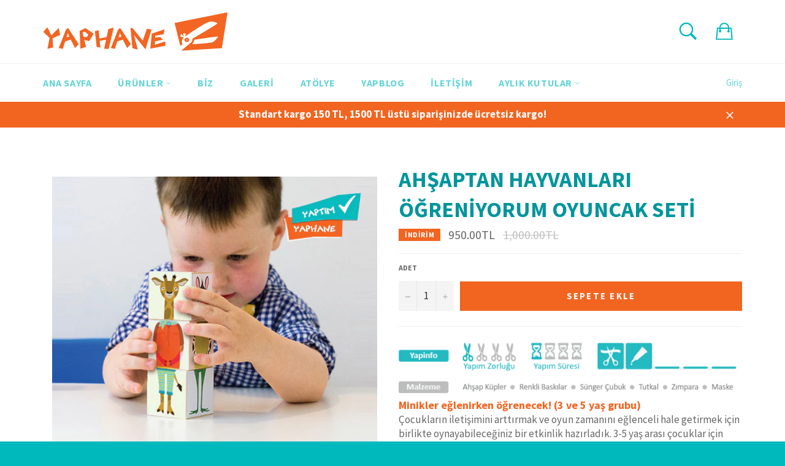

--- FILE ---
content_type: text/html; charset=utf-8
request_url: https://www.yaphane.com/collections/cocuk-dunyasi-1/products/ahsaptan-hayvanlari-ogreniyorum-oyuncak-seti
body_size: 19898
content:
<!doctype html>
<!--[if IE 9]> <html class="ie9 supports-no-js" lang="tr"> <![endif]-->
<!--[if (gt IE 9)|!(IE)]><!--> <html class="supports-no-js" lang="tr"> <!--<![endif]-->
<head>
  
<!-- Global site tag (gtag.js) - Google Ads: 863532601 -->
<script async src="https://www.googletagmanager.com/gtag/js?id=AW-863532601"></script>
<script>
  window.dataLayer = window.dataLayer || [];
  function gtag(){dataLayer.push(arguments);}
  gtag('js', new Date());

  gtag('config', 'AW-863532601');
</script>
  
  <meta charset="utf-8">
  <meta http-equiv="X-UA-Compatible" content="IE=edge,chrome=1">
  <meta name="viewport" content="width=device-width,initial-scale=1">
  <meta name="theme-color" content="#ffffff">
<meta name="google-site-verification" content="Gu0dWhulV0uVcNLMpyr_dif307-ZUHBQkKQ4gw7n-zY" />
  
  <link rel="shortcut icon" href="//www.yaphane.com/cdn/shop/t/2/assets/favicon.ico?v=61254215916483076091482601067" type="image/x-icon" />
  

  <link rel="canonical" href="https://www.yaphane.com/products/ahsaptan-hayvanlari-ogreniyorum-oyuncak-seti">
  <title>
  Ahşaptan Hayvanları Öğreniyorum Oyuncak Seti &ndash; YAPHANE
  </title>

  
    <meta name="description" content="Minikler eğlenirken öğrenecek! (3 ve 5 yaş grubu) Çocukların iletişimini arttırmak ve oyun zamanını eğlenceli hale getirmek için birlikte oynayabileceğiniz bir etkinlik hazırladık. 3-5 yaş arası çocuklar için uygun rengarenk hayvanlardan oluşan sevimli küpler-hayvanlar miniklerin: • Hayal gücünün gelişimine faydalıdır,">
  

  <!-- /snippets/social-meta-tags.liquid -->


  <meta property="og:type" content="product">
  <meta property="og:title" content="Ahşaptan Hayvanları Öğreniyorum Oyuncak Seti">
  
    <meta property="og:image" content="http://www.yaphane.com/cdn/shop/products/34-Ahsaptan-Hayvanlari-Ogreniyorum-Oyuncak-Seti_grande.png?v=1575360767">
    <meta property="og:image:secure_url" content="https://www.yaphane.com/cdn/shop/products/34-Ahsaptan-Hayvanlari-Ogreniyorum-Oyuncak-Seti_grande.png?v=1575360767">
  
    <meta property="og:image" content="http://www.yaphane.com/cdn/shop/products/34-Ahsaptan-Hayvanlari-Ogreniyorum-Oyuncak-Seti_grande.jpg?v=1575360785">
    <meta property="og:image:secure_url" content="https://www.yaphane.com/cdn/shop/products/34-Ahsaptan-Hayvanlari-Ogreniyorum-Oyuncak-Seti_grande.jpg?v=1575360785">
  
    <meta property="og:image" content="http://www.yaphane.com/cdn/shop/products/34-Ahsaptan-Hayvanlari-Ogreniyorum-Oyuncak-Seti2_grande.jpg?v=1577258597">
    <meta property="og:image:secure_url" content="https://www.yaphane.com/cdn/shop/products/34-Ahsaptan-Hayvanlari-Ogreniyorum-Oyuncak-Seti2_grande.jpg?v=1577258597">
  
  <meta property="og:description" content="



Minikler eğlenirken öğrenecek! (3 ve 5 yaş grubu)
Çocukların iletişimini arttırmak ve oyun zamanını eğlenceli hale getirmek için birlikte oynayabileceğiniz bir etkinlik hazırladık. 3-5 yaş arası çocuklar için uygun rengarenk hayvanlardan oluşan sevimli küpler-hayvanlar miniklerin:
• Hayal gücünün gelişimine faydalıdır,• El-göz koordinasyonunu geliştirir,• Renkleri ve hayvanları tanımasını sağlar,• Motor becerilerinin gelişimini destekler,• Görsel ve işitsel duyularının sağlıklı gelişmesine yardımcı olur.
Ürün Özellikleri :• Her bir küp 4.5 cm
Hatırlatma Makasınız veya cetveliniz yoksa sepetinize ekleyebilirsiniz. 


  *Toplu siparişlerinizde size özel tekliflerimiz için info@yaphane.com adresimize mail atabilirsiniz.">
  <meta property="og:price:amount" content="950.00">
  <meta property="og:price:currency" content="TRY">


  <meta property="og:url" content="https://www.yaphane.com/products/ahsaptan-hayvanlari-ogreniyorum-oyuncak-seti">

<meta property="og:site_name" content="YAPHANE">



  <meta name="twitter:site" content="@yaphane">


  <meta name="twitter:card" content="summary">


  <meta name="twitter:title" content="Ahşaptan Hayvanları Öğreniyorum Oyuncak Seti">
  <meta name="twitter:description" content="



Minikler eğlenirken öğrenecek! (3 ve 5 yaş grubu)
Çocukların iletişimini arttırmak ve oyun zamanını eğlenceli hale getirmek için birlikte oynayabileceğiniz bir etkinlik hazırladık. 3-5 yaş arası ç">
  <meta name="twitter:image" content="https://www.yaphane.com/cdn/shop/products/34-Ahsaptan-Hayvanlari-Ogreniyorum-Oyuncak-Seti_large.png?v=1575360767">
  <meta name="twitter:image:width" content="480">
  <meta name="twitter:image:height" content="480">



  <link href="//www.yaphane.com/cdn/shop/t/2/assets/theme.scss.css?v=162225383889778757631709562168" rel="stylesheet" type="text/css" media="all" />
  
  
  
  <link href="//fonts.googleapis.com/css?family=Source+Sans+Pro:400,700" rel="stylesheet" type="text/css" media="all" />


  



  <script>window.performance && window.performance.mark && window.performance.mark('shopify.content_for_header.start');</script><meta id="shopify-digital-wallet" name="shopify-digital-wallet" content="/12084220/digital_wallets/dialog">
<link rel="alternate" type="application/json+oembed" href="https://www.yaphane.com/products/ahsaptan-hayvanlari-ogreniyorum-oyuncak-seti.oembed">
<script async="async" src="/checkouts/internal/preloads.js?locale=tr-TR"></script>
<script id="shopify-features" type="application/json">{"accessToken":"6ca0363922e9a0d0ea6174f68623086e","betas":["rich-media-storefront-analytics"],"domain":"www.yaphane.com","predictiveSearch":true,"shopId":12084220,"locale":"tr"}</script>
<script>var Shopify = Shopify || {};
Shopify.shop = "kodeco.myshopify.com";
Shopify.locale = "tr";
Shopify.currency = {"active":"TRY","rate":"1.0"};
Shopify.country = "TR";
Shopify.theme = {"name":"venture Plus","id":105307143,"schema_name":null,"schema_version":null,"theme_store_id":null,"role":"main"};
Shopify.theme.handle = "null";
Shopify.theme.style = {"id":null,"handle":null};
Shopify.cdnHost = "www.yaphane.com/cdn";
Shopify.routes = Shopify.routes || {};
Shopify.routes.root = "/";</script>
<script type="module">!function(o){(o.Shopify=o.Shopify||{}).modules=!0}(window);</script>
<script>!function(o){function n(){var o=[];function n(){o.push(Array.prototype.slice.apply(arguments))}return n.q=o,n}var t=o.Shopify=o.Shopify||{};t.loadFeatures=n(),t.autoloadFeatures=n()}(window);</script>
<script id="shop-js-analytics" type="application/json">{"pageType":"product"}</script>
<script defer="defer" async type="module" src="//www.yaphane.com/cdn/shopifycloud/shop-js/modules/v2/client.init-shop-cart-sync_BC8vnVON.tr.esm.js"></script>
<script defer="defer" async type="module" src="//www.yaphane.com/cdn/shopifycloud/shop-js/modules/v2/chunk.common_D0BZeXbN.esm.js"></script>
<script defer="defer" async type="module" src="//www.yaphane.com/cdn/shopifycloud/shop-js/modules/v2/chunk.modal_DrtnNCDF.esm.js"></script>
<script type="module">
  await import("//www.yaphane.com/cdn/shopifycloud/shop-js/modules/v2/client.init-shop-cart-sync_BC8vnVON.tr.esm.js");
await import("//www.yaphane.com/cdn/shopifycloud/shop-js/modules/v2/chunk.common_D0BZeXbN.esm.js");
await import("//www.yaphane.com/cdn/shopifycloud/shop-js/modules/v2/chunk.modal_DrtnNCDF.esm.js");

  window.Shopify.SignInWithShop?.initShopCartSync?.({"fedCMEnabled":true,"windoidEnabled":true});

</script>
<script>(function() {
  var isLoaded = false;
  function asyncLoad() {
    if (isLoaded) return;
    isLoaded = true;
    var urls = ["\/\/d1liekpayvooaz.cloudfront.net\/apps\/customizery\/customizery.js?shop=kodeco.myshopify.com","\/\/www.powr.io\/powr.js?powr-token=kodeco.myshopify.com\u0026external-type=shopify\u0026shop=kodeco.myshopify.com","\/\/code.tidio.co\/78gsnuztkaqminzbpiwzvxy58ibthsr4.js?shop=kodeco.myshopify.com","\/\/shopify.privy.com\/widget.js?shop=kodeco.myshopify.com","https:\/\/chimpstatic.com\/mcjs-connected\/js\/users\/cf7110a4ea59ca2ed816db7e5\/d351f8faf753adc922e5f62d0.js?shop=kodeco.myshopify.com","https:\/\/chimpstatic.com\/mcjs-connected\/js\/users\/cf7110a4ea59ca2ed816db7e5\/d351f8faf753adc922e5f62d0.js?shop=kodeco.myshopify.com","https:\/\/chimpstatic.com\/mcjs-connected\/js\/users\/cf7110a4ea59ca2ed816db7e5\/d351f8faf753adc922e5f62d0.js?shop=kodeco.myshopify.com","https:\/\/chimpstatic.com\/mcjs-connected\/js\/users\/cf7110a4ea59ca2ed816db7e5\/d351f8faf753adc922e5f62d0.js?shop=kodeco.myshopify.com","https:\/\/chimpstatic.com\/mcjs-connected\/js\/users\/cf7110a4ea59ca2ed816db7e5\/d351f8faf753adc922e5f62d0.js?shop=kodeco.myshopify.com","https:\/\/chimpstatic.com\/mcjs-connected\/js\/users\/cf7110a4ea59ca2ed816db7e5\/d351f8faf753adc922e5f62d0.js?shop=kodeco.myshopify.com","https:\/\/chimpstatic.com\/mcjs-connected\/js\/users\/cf7110a4ea59ca2ed816db7e5\/d351f8faf753adc922e5f62d0.js?shop=kodeco.myshopify.com","https:\/\/chimpstatic.com\/mcjs-connected\/js\/users\/cf7110a4ea59ca2ed816db7e5\/d351f8faf753adc922e5f62d0.js?shop=kodeco.myshopify.com","https:\/\/chimpstatic.com\/mcjs-connected\/js\/users\/cf7110a4ea59ca2ed816db7e5\/d351f8faf753adc922e5f62d0.js?shop=kodeco.myshopify.com","https:\/\/chimpstatic.com\/mcjs-connected\/js\/users\/cf7110a4ea59ca2ed816db7e5\/d351f8faf753adc922e5f62d0.js?shop=kodeco.myshopify.com","https:\/\/chimpstatic.com\/mcjs-connected\/js\/users\/cf7110a4ea59ca2ed816db7e5\/d351f8faf753adc922e5f62d0.js?shop=kodeco.myshopify.com"];
    for (var i = 0; i < urls.length; i++) {
      var s = document.createElement('script');
      s.type = 'text/javascript';
      s.async = true;
      s.src = urls[i];
      var x = document.getElementsByTagName('script')[0];
      x.parentNode.insertBefore(s, x);
    }
  };
  if(window.attachEvent) {
    window.attachEvent('onload', asyncLoad);
  } else {
    window.addEventListener('load', asyncLoad, false);
  }
})();</script>
<script id="__st">var __st={"a":12084220,"offset":10800,"reqid":"2b1009ac-0d5a-424b-bf5d-2e4447b24065-1769101917","pageurl":"www.yaphane.com\/collections\/cocuk-dunyasi-1\/products\/ahsaptan-hayvanlari-ogreniyorum-oyuncak-seti","u":"29321bdcddc0","p":"product","rtyp":"product","rid":10176360970};</script>
<script>window.ShopifyPaypalV4VisibilityTracking = true;</script>
<script id="captcha-bootstrap">!function(){'use strict';const t='contact',e='account',n='new_comment',o=[[t,t],['blogs',n],['comments',n],[t,'customer']],c=[[e,'customer_login'],[e,'guest_login'],[e,'recover_customer_password'],[e,'create_customer']],r=t=>t.map((([t,e])=>`form[action*='/${t}']:not([data-nocaptcha='true']) input[name='form_type'][value='${e}']`)).join(','),a=t=>()=>t?[...document.querySelectorAll(t)].map((t=>t.form)):[];function s(){const t=[...o],e=r(t);return a(e)}const i='password',u='form_key',d=['recaptcha-v3-token','g-recaptcha-response','h-captcha-response',i],f=()=>{try{return window.sessionStorage}catch{return}},m='__shopify_v',_=t=>t.elements[u];function p(t,e,n=!1){try{const o=window.sessionStorage,c=JSON.parse(o.getItem(e)),{data:r}=function(t){const{data:e,action:n}=t;return t[m]||n?{data:e,action:n}:{data:t,action:n}}(c);for(const[e,n]of Object.entries(r))t.elements[e]&&(t.elements[e].value=n);n&&o.removeItem(e)}catch(o){console.error('form repopulation failed',{error:o})}}const l='form_type',E='cptcha';function T(t){t.dataset[E]=!0}const w=window,h=w.document,L='Shopify',v='ce_forms',y='captcha';let A=!1;((t,e)=>{const n=(g='f06e6c50-85a8-45c8-87d0-21a2b65856fe',I='https://cdn.shopify.com/shopifycloud/storefront-forms-hcaptcha/ce_storefront_forms_captcha_hcaptcha.v1.5.2.iife.js',D={infoText:'hCaptcha ile korunuyor',privacyText:'Gizlilik',termsText:'Koşullar'},(t,e,n)=>{const o=w[L][v],c=o.bindForm;if(c)return c(t,g,e,D).then(n);var r;o.q.push([[t,g,e,D],n]),r=I,A||(h.body.append(Object.assign(h.createElement('script'),{id:'captcha-provider',async:!0,src:r})),A=!0)});var g,I,D;w[L]=w[L]||{},w[L][v]=w[L][v]||{},w[L][v].q=[],w[L][y]=w[L][y]||{},w[L][y].protect=function(t,e){n(t,void 0,e),T(t)},Object.freeze(w[L][y]),function(t,e,n,w,h,L){const[v,y,A,g]=function(t,e,n){const i=e?o:[],u=t?c:[],d=[...i,...u],f=r(d),m=r(i),_=r(d.filter((([t,e])=>n.includes(e))));return[a(f),a(m),a(_),s()]}(w,h,L),I=t=>{const e=t.target;return e instanceof HTMLFormElement?e:e&&e.form},D=t=>v().includes(t);t.addEventListener('submit',(t=>{const e=I(t);if(!e)return;const n=D(e)&&!e.dataset.hcaptchaBound&&!e.dataset.recaptchaBound,o=_(e),c=g().includes(e)&&(!o||!o.value);(n||c)&&t.preventDefault(),c&&!n&&(function(t){try{if(!f())return;!function(t){const e=f();if(!e)return;const n=_(t);if(!n)return;const o=n.value;o&&e.removeItem(o)}(t);const e=Array.from(Array(32),(()=>Math.random().toString(36)[2])).join('');!function(t,e){_(t)||t.append(Object.assign(document.createElement('input'),{type:'hidden',name:u})),t.elements[u].value=e}(t,e),function(t,e){const n=f();if(!n)return;const o=[...t.querySelectorAll(`input[type='${i}']`)].map((({name:t})=>t)),c=[...d,...o],r={};for(const[a,s]of new FormData(t).entries())c.includes(a)||(r[a]=s);n.setItem(e,JSON.stringify({[m]:1,action:t.action,data:r}))}(t,e)}catch(e){console.error('failed to persist form',e)}}(e),e.submit())}));const S=(t,e)=>{t&&!t.dataset[E]&&(n(t,e.some((e=>e===t))),T(t))};for(const o of['focusin','change'])t.addEventListener(o,(t=>{const e=I(t);D(e)&&S(e,y())}));const B=e.get('form_key'),M=e.get(l),P=B&&M;t.addEventListener('DOMContentLoaded',(()=>{const t=y();if(P)for(const e of t)e.elements[l].value===M&&p(e,B);[...new Set([...A(),...v().filter((t=>'true'===t.dataset.shopifyCaptcha))])].forEach((e=>S(e,t)))}))}(h,new URLSearchParams(w.location.search),n,t,e,['guest_login'])})(!0,!0)}();</script>
<script integrity="sha256-4kQ18oKyAcykRKYeNunJcIwy7WH5gtpwJnB7kiuLZ1E=" data-source-attribution="shopify.loadfeatures" defer="defer" src="//www.yaphane.com/cdn/shopifycloud/storefront/assets/storefront/load_feature-a0a9edcb.js" crossorigin="anonymous"></script>
<script data-source-attribution="shopify.dynamic_checkout.dynamic.init">var Shopify=Shopify||{};Shopify.PaymentButton=Shopify.PaymentButton||{isStorefrontPortableWallets:!0,init:function(){window.Shopify.PaymentButton.init=function(){};var t=document.createElement("script");t.src="https://www.yaphane.com/cdn/shopifycloud/portable-wallets/latest/portable-wallets.tr.js",t.type="module",document.head.appendChild(t)}};
</script>
<script data-source-attribution="shopify.dynamic_checkout.buyer_consent">
  function portableWalletsHideBuyerConsent(e){var t=document.getElementById("shopify-buyer-consent"),n=document.getElementById("shopify-subscription-policy-button");t&&n&&(t.classList.add("hidden"),t.setAttribute("aria-hidden","true"),n.removeEventListener("click",e))}function portableWalletsShowBuyerConsent(e){var t=document.getElementById("shopify-buyer-consent"),n=document.getElementById("shopify-subscription-policy-button");t&&n&&(t.classList.remove("hidden"),t.removeAttribute("aria-hidden"),n.addEventListener("click",e))}window.Shopify?.PaymentButton&&(window.Shopify.PaymentButton.hideBuyerConsent=portableWalletsHideBuyerConsent,window.Shopify.PaymentButton.showBuyerConsent=portableWalletsShowBuyerConsent);
</script>
<script data-source-attribution="shopify.dynamic_checkout.cart.bootstrap">document.addEventListener("DOMContentLoaded",(function(){function t(){return document.querySelector("shopify-accelerated-checkout-cart, shopify-accelerated-checkout")}if(t())Shopify.PaymentButton.init();else{new MutationObserver((function(e,n){t()&&(Shopify.PaymentButton.init(),n.disconnect())})).observe(document.body,{childList:!0,subtree:!0})}}));
</script>

<script>window.performance && window.performance.mark && window.performance.mark('shopify.content_for_header.end');</script>

  
<link href="https://monorail-edge.shopifysvc.com" rel="dns-prefetch">
<script>(function(){if ("sendBeacon" in navigator && "performance" in window) {try {var session_token_from_headers = performance.getEntriesByType('navigation')[0].serverTiming.find(x => x.name == '_s').description;} catch {var session_token_from_headers = undefined;}var session_cookie_matches = document.cookie.match(/_shopify_s=([^;]*)/);var session_token_from_cookie = session_cookie_matches && session_cookie_matches.length === 2 ? session_cookie_matches[1] : "";var session_token = session_token_from_headers || session_token_from_cookie || "";function handle_abandonment_event(e) {var entries = performance.getEntries().filter(function(entry) {return /monorail-edge.shopifysvc.com/.test(entry.name);});if (!window.abandonment_tracked && entries.length === 0) {window.abandonment_tracked = true;var currentMs = Date.now();var navigation_start = performance.timing.navigationStart;var payload = {shop_id: 12084220,url: window.location.href,navigation_start,duration: currentMs - navigation_start,session_token,page_type: "product"};window.navigator.sendBeacon("https://monorail-edge.shopifysvc.com/v1/produce", JSON.stringify({schema_id: "online_store_buyer_site_abandonment/1.1",payload: payload,metadata: {event_created_at_ms: currentMs,event_sent_at_ms: currentMs}}));}}window.addEventListener('pagehide', handle_abandonment_event);}}());</script>
<script id="web-pixels-manager-setup">(function e(e,d,r,n,o){if(void 0===o&&(o={}),!Boolean(null===(a=null===(i=window.Shopify)||void 0===i?void 0:i.analytics)||void 0===a?void 0:a.replayQueue)){var i,a;window.Shopify=window.Shopify||{};var t=window.Shopify;t.analytics=t.analytics||{};var s=t.analytics;s.replayQueue=[],s.publish=function(e,d,r){return s.replayQueue.push([e,d,r]),!0};try{self.performance.mark("wpm:start")}catch(e){}var l=function(){var e={modern:/Edge?\/(1{2}[4-9]|1[2-9]\d|[2-9]\d{2}|\d{4,})\.\d+(\.\d+|)|Firefox\/(1{2}[4-9]|1[2-9]\d|[2-9]\d{2}|\d{4,})\.\d+(\.\d+|)|Chrom(ium|e)\/(9{2}|\d{3,})\.\d+(\.\d+|)|(Maci|X1{2}).+ Version\/(15\.\d+|(1[6-9]|[2-9]\d|\d{3,})\.\d+)([,.]\d+|)( \(\w+\)|)( Mobile\/\w+|) Safari\/|Chrome.+OPR\/(9{2}|\d{3,})\.\d+\.\d+|(CPU[ +]OS|iPhone[ +]OS|CPU[ +]iPhone|CPU IPhone OS|CPU iPad OS)[ +]+(15[._]\d+|(1[6-9]|[2-9]\d|\d{3,})[._]\d+)([._]\d+|)|Android:?[ /-](13[3-9]|1[4-9]\d|[2-9]\d{2}|\d{4,})(\.\d+|)(\.\d+|)|Android.+Firefox\/(13[5-9]|1[4-9]\d|[2-9]\d{2}|\d{4,})\.\d+(\.\d+|)|Android.+Chrom(ium|e)\/(13[3-9]|1[4-9]\d|[2-9]\d{2}|\d{4,})\.\d+(\.\d+|)|SamsungBrowser\/([2-9]\d|\d{3,})\.\d+/,legacy:/Edge?\/(1[6-9]|[2-9]\d|\d{3,})\.\d+(\.\d+|)|Firefox\/(5[4-9]|[6-9]\d|\d{3,})\.\d+(\.\d+|)|Chrom(ium|e)\/(5[1-9]|[6-9]\d|\d{3,})\.\d+(\.\d+|)([\d.]+$|.*Safari\/(?![\d.]+ Edge\/[\d.]+$))|(Maci|X1{2}).+ Version\/(10\.\d+|(1[1-9]|[2-9]\d|\d{3,})\.\d+)([,.]\d+|)( \(\w+\)|)( Mobile\/\w+|) Safari\/|Chrome.+OPR\/(3[89]|[4-9]\d|\d{3,})\.\d+\.\d+|(CPU[ +]OS|iPhone[ +]OS|CPU[ +]iPhone|CPU IPhone OS|CPU iPad OS)[ +]+(10[._]\d+|(1[1-9]|[2-9]\d|\d{3,})[._]\d+)([._]\d+|)|Android:?[ /-](13[3-9]|1[4-9]\d|[2-9]\d{2}|\d{4,})(\.\d+|)(\.\d+|)|Mobile Safari.+OPR\/([89]\d|\d{3,})\.\d+\.\d+|Android.+Firefox\/(13[5-9]|1[4-9]\d|[2-9]\d{2}|\d{4,})\.\d+(\.\d+|)|Android.+Chrom(ium|e)\/(13[3-9]|1[4-9]\d|[2-9]\d{2}|\d{4,})\.\d+(\.\d+|)|Android.+(UC? ?Browser|UCWEB|U3)[ /]?(15\.([5-9]|\d{2,})|(1[6-9]|[2-9]\d|\d{3,})\.\d+)\.\d+|SamsungBrowser\/(5\.\d+|([6-9]|\d{2,})\.\d+)|Android.+MQ{2}Browser\/(14(\.(9|\d{2,})|)|(1[5-9]|[2-9]\d|\d{3,})(\.\d+|))(\.\d+|)|K[Aa][Ii]OS\/(3\.\d+|([4-9]|\d{2,})\.\d+)(\.\d+|)/},d=e.modern,r=e.legacy,n=navigator.userAgent;return n.match(d)?"modern":n.match(r)?"legacy":"unknown"}(),u="modern"===l?"modern":"legacy",c=(null!=n?n:{modern:"",legacy:""})[u],f=function(e){return[e.baseUrl,"/wpm","/b",e.hashVersion,"modern"===e.buildTarget?"m":"l",".js"].join("")}({baseUrl:d,hashVersion:r,buildTarget:u}),m=function(e){var d=e.version,r=e.bundleTarget,n=e.surface,o=e.pageUrl,i=e.monorailEndpoint;return{emit:function(e){var a=e.status,t=e.errorMsg,s=(new Date).getTime(),l=JSON.stringify({metadata:{event_sent_at_ms:s},events:[{schema_id:"web_pixels_manager_load/3.1",payload:{version:d,bundle_target:r,page_url:o,status:a,surface:n,error_msg:t},metadata:{event_created_at_ms:s}}]});if(!i)return console&&console.warn&&console.warn("[Web Pixels Manager] No Monorail endpoint provided, skipping logging."),!1;try{return self.navigator.sendBeacon.bind(self.navigator)(i,l)}catch(e){}var u=new XMLHttpRequest;try{return u.open("POST",i,!0),u.setRequestHeader("Content-Type","text/plain"),u.send(l),!0}catch(e){return console&&console.warn&&console.warn("[Web Pixels Manager] Got an unhandled error while logging to Monorail."),!1}}}}({version:r,bundleTarget:l,surface:e.surface,pageUrl:self.location.href,monorailEndpoint:e.monorailEndpoint});try{o.browserTarget=l,function(e){var d=e.src,r=e.async,n=void 0===r||r,o=e.onload,i=e.onerror,a=e.sri,t=e.scriptDataAttributes,s=void 0===t?{}:t,l=document.createElement("script"),u=document.querySelector("head"),c=document.querySelector("body");if(l.async=n,l.src=d,a&&(l.integrity=a,l.crossOrigin="anonymous"),s)for(var f in s)if(Object.prototype.hasOwnProperty.call(s,f))try{l.dataset[f]=s[f]}catch(e){}if(o&&l.addEventListener("load",o),i&&l.addEventListener("error",i),u)u.appendChild(l);else{if(!c)throw new Error("Did not find a head or body element to append the script");c.appendChild(l)}}({src:f,async:!0,onload:function(){if(!function(){var e,d;return Boolean(null===(d=null===(e=window.Shopify)||void 0===e?void 0:e.analytics)||void 0===d?void 0:d.initialized)}()){var d=window.webPixelsManager.init(e)||void 0;if(d){var r=window.Shopify.analytics;r.replayQueue.forEach((function(e){var r=e[0],n=e[1],o=e[2];d.publishCustomEvent(r,n,o)})),r.replayQueue=[],r.publish=d.publishCustomEvent,r.visitor=d.visitor,r.initialized=!0}}},onerror:function(){return m.emit({status:"failed",errorMsg:"".concat(f," has failed to load")})},sri:function(e){var d=/^sha384-[A-Za-z0-9+/=]+$/;return"string"==typeof e&&d.test(e)}(c)?c:"",scriptDataAttributes:o}),m.emit({status:"loading"})}catch(e){m.emit({status:"failed",errorMsg:(null==e?void 0:e.message)||"Unknown error"})}}})({shopId: 12084220,storefrontBaseUrl: "https://www.yaphane.com",extensionsBaseUrl: "https://extensions.shopifycdn.com/cdn/shopifycloud/web-pixels-manager",monorailEndpoint: "https://monorail-edge.shopifysvc.com/unstable/produce_batch",surface: "storefront-renderer",enabledBetaFlags: ["2dca8a86"],webPixelsConfigList: [{"id":"49315943","eventPayloadVersion":"v1","runtimeContext":"LAX","scriptVersion":"1","type":"CUSTOM","privacyPurposes":["MARKETING"],"name":"Meta pixel (migrated)"},{"id":"70549607","eventPayloadVersion":"v1","runtimeContext":"LAX","scriptVersion":"1","type":"CUSTOM","privacyPurposes":["ANALYTICS"],"name":"Google Analytics tag (migrated)"},{"id":"shopify-app-pixel","configuration":"{}","eventPayloadVersion":"v1","runtimeContext":"STRICT","scriptVersion":"0450","apiClientId":"shopify-pixel","type":"APP","privacyPurposes":["ANALYTICS","MARKETING"]},{"id":"shopify-custom-pixel","eventPayloadVersion":"v1","runtimeContext":"LAX","scriptVersion":"0450","apiClientId":"shopify-pixel","type":"CUSTOM","privacyPurposes":["ANALYTICS","MARKETING"]}],isMerchantRequest: false,initData: {"shop":{"name":"YAPHANE","paymentSettings":{"currencyCode":"TRY"},"myshopifyDomain":"kodeco.myshopify.com","countryCode":"TR","storefrontUrl":"https:\/\/www.yaphane.com"},"customer":null,"cart":null,"checkout":null,"productVariants":[{"price":{"amount":950.0,"currencyCode":"TRY"},"product":{"title":"Ahşaptan Hayvanları Öğreniyorum Oyuncak Seti","vendor":"YAPHANE","id":"10176360970","untranslatedTitle":"Ahşaptan Hayvanları Öğreniyorum Oyuncak Seti","url":"\/products\/ahsaptan-hayvanlari-ogreniyorum-oyuncak-seti","type":"Ürün Kitleri"},"id":"38319896458","image":{"src":"\/\/www.yaphane.com\/cdn\/shop\/products\/34-Ahsaptan-Hayvanlari-Ogreniyorum-Oyuncak-Seti.png?v=1575360767"},"sku":"10034","title":"Default Title","untranslatedTitle":"Default Title"}],"purchasingCompany":null},},"https://www.yaphane.com/cdn","fcfee988w5aeb613cpc8e4bc33m6693e112",{"modern":"","legacy":""},{"shopId":"12084220","storefrontBaseUrl":"https:\/\/www.yaphane.com","extensionBaseUrl":"https:\/\/extensions.shopifycdn.com\/cdn\/shopifycloud\/web-pixels-manager","surface":"storefront-renderer","enabledBetaFlags":"[\"2dca8a86\"]","isMerchantRequest":"false","hashVersion":"fcfee988w5aeb613cpc8e4bc33m6693e112","publish":"custom","events":"[[\"page_viewed\",{}],[\"product_viewed\",{\"productVariant\":{\"price\":{\"amount\":950.0,\"currencyCode\":\"TRY\"},\"product\":{\"title\":\"Ahşaptan Hayvanları Öğreniyorum Oyuncak Seti\",\"vendor\":\"YAPHANE\",\"id\":\"10176360970\",\"untranslatedTitle\":\"Ahşaptan Hayvanları Öğreniyorum Oyuncak Seti\",\"url\":\"\/products\/ahsaptan-hayvanlari-ogreniyorum-oyuncak-seti\",\"type\":\"Ürün Kitleri\"},\"id\":\"38319896458\",\"image\":{\"src\":\"\/\/www.yaphane.com\/cdn\/shop\/products\/34-Ahsaptan-Hayvanlari-Ogreniyorum-Oyuncak-Seti.png?v=1575360767\"},\"sku\":\"10034\",\"title\":\"Default Title\",\"untranslatedTitle\":\"Default Title\"}}]]"});</script><script>
  window.ShopifyAnalytics = window.ShopifyAnalytics || {};
  window.ShopifyAnalytics.meta = window.ShopifyAnalytics.meta || {};
  window.ShopifyAnalytics.meta.currency = 'TRY';
  var meta = {"product":{"id":10176360970,"gid":"gid:\/\/shopify\/Product\/10176360970","vendor":"YAPHANE","type":"Ürün Kitleri","handle":"ahsaptan-hayvanlari-ogreniyorum-oyuncak-seti","variants":[{"id":38319896458,"price":95000,"name":"Ahşaptan Hayvanları Öğreniyorum Oyuncak Seti","public_title":null,"sku":"10034"}],"remote":false},"page":{"pageType":"product","resourceType":"product","resourceId":10176360970,"requestId":"2b1009ac-0d5a-424b-bf5d-2e4447b24065-1769101917"}};
  for (var attr in meta) {
    window.ShopifyAnalytics.meta[attr] = meta[attr];
  }
</script>
<script class="analytics">
  (function () {
    var customDocumentWrite = function(content) {
      var jquery = null;

      if (window.jQuery) {
        jquery = window.jQuery;
      } else if (window.Checkout && window.Checkout.$) {
        jquery = window.Checkout.$;
      }

      if (jquery) {
        jquery('body').append(content);
      }
    };

    var hasLoggedConversion = function(token) {
      if (token) {
        return document.cookie.indexOf('loggedConversion=' + token) !== -1;
      }
      return false;
    }

    var setCookieIfConversion = function(token) {
      if (token) {
        var twoMonthsFromNow = new Date(Date.now());
        twoMonthsFromNow.setMonth(twoMonthsFromNow.getMonth() + 2);

        document.cookie = 'loggedConversion=' + token + '; expires=' + twoMonthsFromNow;
      }
    }

    var trekkie = window.ShopifyAnalytics.lib = window.trekkie = window.trekkie || [];
    if (trekkie.integrations) {
      return;
    }
    trekkie.methods = [
      'identify',
      'page',
      'ready',
      'track',
      'trackForm',
      'trackLink'
    ];
    trekkie.factory = function(method) {
      return function() {
        var args = Array.prototype.slice.call(arguments);
        args.unshift(method);
        trekkie.push(args);
        return trekkie;
      };
    };
    for (var i = 0; i < trekkie.methods.length; i++) {
      var key = trekkie.methods[i];
      trekkie[key] = trekkie.factory(key);
    }
    trekkie.load = function(config) {
      trekkie.config = config || {};
      trekkie.config.initialDocumentCookie = document.cookie;
      var first = document.getElementsByTagName('script')[0];
      var script = document.createElement('script');
      script.type = 'text/javascript';
      script.onerror = function(e) {
        var scriptFallback = document.createElement('script');
        scriptFallback.type = 'text/javascript';
        scriptFallback.onerror = function(error) {
                var Monorail = {
      produce: function produce(monorailDomain, schemaId, payload) {
        var currentMs = new Date().getTime();
        var event = {
          schema_id: schemaId,
          payload: payload,
          metadata: {
            event_created_at_ms: currentMs,
            event_sent_at_ms: currentMs
          }
        };
        return Monorail.sendRequest("https://" + monorailDomain + "/v1/produce", JSON.stringify(event));
      },
      sendRequest: function sendRequest(endpointUrl, payload) {
        // Try the sendBeacon API
        if (window && window.navigator && typeof window.navigator.sendBeacon === 'function' && typeof window.Blob === 'function' && !Monorail.isIos12()) {
          var blobData = new window.Blob([payload], {
            type: 'text/plain'
          });

          if (window.navigator.sendBeacon(endpointUrl, blobData)) {
            return true;
          } // sendBeacon was not successful

        } // XHR beacon

        var xhr = new XMLHttpRequest();

        try {
          xhr.open('POST', endpointUrl);
          xhr.setRequestHeader('Content-Type', 'text/plain');
          xhr.send(payload);
        } catch (e) {
          console.log(e);
        }

        return false;
      },
      isIos12: function isIos12() {
        return window.navigator.userAgent.lastIndexOf('iPhone; CPU iPhone OS 12_') !== -1 || window.navigator.userAgent.lastIndexOf('iPad; CPU OS 12_') !== -1;
      }
    };
    Monorail.produce('monorail-edge.shopifysvc.com',
      'trekkie_storefront_load_errors/1.1',
      {shop_id: 12084220,
      theme_id: 105307143,
      app_name: "storefront",
      context_url: window.location.href,
      source_url: "//www.yaphane.com/cdn/s/trekkie.storefront.46a754ac07d08c656eb845cfbf513dd9a18d4ced.min.js"});

        };
        scriptFallback.async = true;
        scriptFallback.src = '//www.yaphane.com/cdn/s/trekkie.storefront.46a754ac07d08c656eb845cfbf513dd9a18d4ced.min.js';
        first.parentNode.insertBefore(scriptFallback, first);
      };
      script.async = true;
      script.src = '//www.yaphane.com/cdn/s/trekkie.storefront.46a754ac07d08c656eb845cfbf513dd9a18d4ced.min.js';
      first.parentNode.insertBefore(script, first);
    };
    trekkie.load(
      {"Trekkie":{"appName":"storefront","development":false,"defaultAttributes":{"shopId":12084220,"isMerchantRequest":null,"themeId":105307143,"themeCityHash":"14987902585589917900","contentLanguage":"tr","currency":"TRY","eventMetadataId":"9855c0dc-e139-403e-8d73-57338a89fe85"},"isServerSideCookieWritingEnabled":true,"monorailRegion":"shop_domain","enabledBetaFlags":["65f19447"]},"Session Attribution":{},"S2S":{"facebookCapiEnabled":false,"source":"trekkie-storefront-renderer","apiClientId":580111}}
    );

    var loaded = false;
    trekkie.ready(function() {
      if (loaded) return;
      loaded = true;

      window.ShopifyAnalytics.lib = window.trekkie;

      var originalDocumentWrite = document.write;
      document.write = customDocumentWrite;
      try { window.ShopifyAnalytics.merchantGoogleAnalytics.call(this); } catch(error) {};
      document.write = originalDocumentWrite;

      window.ShopifyAnalytics.lib.page(null,{"pageType":"product","resourceType":"product","resourceId":10176360970,"requestId":"2b1009ac-0d5a-424b-bf5d-2e4447b24065-1769101917","shopifyEmitted":true});

      var match = window.location.pathname.match(/checkouts\/(.+)\/(thank_you|post_purchase)/)
      var token = match? match[1]: undefined;
      if (!hasLoggedConversion(token)) {
        setCookieIfConversion(token);
        window.ShopifyAnalytics.lib.track("Viewed Product",{"currency":"TRY","variantId":38319896458,"productId":10176360970,"productGid":"gid:\/\/shopify\/Product\/10176360970","name":"Ahşaptan Hayvanları Öğreniyorum Oyuncak Seti","price":"950.00","sku":"10034","brand":"YAPHANE","variant":null,"category":"Ürün Kitleri","nonInteraction":true,"remote":false},undefined,undefined,{"shopifyEmitted":true});
      window.ShopifyAnalytics.lib.track("monorail:\/\/trekkie_storefront_viewed_product\/1.1",{"currency":"TRY","variantId":38319896458,"productId":10176360970,"productGid":"gid:\/\/shopify\/Product\/10176360970","name":"Ahşaptan Hayvanları Öğreniyorum Oyuncak Seti","price":"950.00","sku":"10034","brand":"YAPHANE","variant":null,"category":"Ürün Kitleri","nonInteraction":true,"remote":false,"referer":"https:\/\/www.yaphane.com\/collections\/cocuk-dunyasi-1\/products\/ahsaptan-hayvanlari-ogreniyorum-oyuncak-seti"});
      }
    });


        var eventsListenerScript = document.createElement('script');
        eventsListenerScript.async = true;
        eventsListenerScript.src = "//www.yaphane.com/cdn/shopifycloud/storefront/assets/shop_events_listener-3da45d37.js";
        document.getElementsByTagName('head')[0].appendChild(eventsListenerScript);

})();</script>
  <script>
  if (!window.ga || (window.ga && typeof window.ga !== 'function')) {
    window.ga = function ga() {
      (window.ga.q = window.ga.q || []).push(arguments);
      if (window.Shopify && window.Shopify.analytics && typeof window.Shopify.analytics.publish === 'function') {
        window.Shopify.analytics.publish("ga_stub_called", {}, {sendTo: "google_osp_migration"});
      }
      console.error("Shopify's Google Analytics stub called with:", Array.from(arguments), "\nSee https://help.shopify.com/manual/promoting-marketing/pixels/pixel-migration#google for more information.");
    };
    if (window.Shopify && window.Shopify.analytics && typeof window.Shopify.analytics.publish === 'function') {
      window.Shopify.analytics.publish("ga_stub_initialized", {}, {sendTo: "google_osp_migration"});
    }
  }
</script>
<script
  defer
  src="https://www.yaphane.com/cdn/shopifycloud/perf-kit/shopify-perf-kit-3.0.4.min.js"
  data-application="storefront-renderer"
  data-shop-id="12084220"
  data-render-region="gcp-us-central1"
  data-page-type="product"
  data-theme-instance-id="105307143"
  data-theme-name=""
  data-theme-version=""
  data-monorail-region="shop_domain"
  data-resource-timing-sampling-rate="10"
  data-shs="true"
  data-shs-beacon="true"
  data-shs-export-with-fetch="true"
  data-shs-logs-sample-rate="1"
  data-shs-beacon-endpoint="https://www.yaphane.com/api/collect"
></script>
</head>

<body id="ahsaptan-hayvanlari-ogreniyorum-oyuncak-seti" class="template-product" >

  <a class="in-page-link visually-hidden skip-link" href="#MainContent">İçeriğe Geç</a>

  <div id="NavDrawer" class="drawer drawer--left">
    <div class="drawer__inner">
      <form action="/search" method="get" class="drawer__search" role="search">
        
        <input type="search" name="q" placeholder="Arama" aria-label="Arama" class="drawer__search-input">

        <button type="submit" class="text-link drawer__search-submit">
          <svg aria-hidden="true" focusable="false" role="presentation" viewBox="0 0 32 32" class="icon icon-search"><path fill="#444" d="M21.84 18.77c.99-1.556 1.57-3.403 1.57-5.39 0-5.547-4.494-10.047-10.035-10.047-5.548 0-10.04 4.5-10.04 10.048s4.492 10.05 10.033 10.05c2.012 0 3.886-.595 5.456-1.61l.455-.318 7.164 7.165 2.223-2.263-7.158-7.165.33-.47zM18.994 7.768c1.498 1.498 2.322 3.49 2.322 5.608s-.825 4.11-2.322 5.608c-1.498 1.498-3.49 2.322-5.608 2.322s-4.11-.825-5.608-2.322c-1.5-1.498-2.323-3.49-2.323-5.608s.825-4.11 2.322-5.608c1.497-1.498 3.49-2.322 5.607-2.322s4.11.825 5.608 2.322z"/></svg>
          <span class="icon__fallback-text">Arama</span>
        </button>
      </form>
      <ul class="drawer__nav">
        
          
          
            <li class="drawer__nav-item">
              <a href="/" class="drawer__nav-link">Ana Sayfa</a>
            </li>
          
        
          
          
            <li class="drawer__nav-item">
              <div class="drawer__nav-has-sublist">
                <a href="https://www.yaphane.com/collections/all" class="drawer__nav-link" id="DrawerLabel-urunler">Ürünler</a>
                <div class="drawer__nav-toggle">
                  <button type="button" data-aria-controls="DrawerLinklist-urunler" class="text-link drawer__nav-toggle-btn drawer__meganav-toggle">
                    <span class="drawer__nav-toggle--open">
                      <svg aria-hidden="true" focusable="false" role="presentation" viewBox="0 0 22 21" class="icon icon-plus"><path d="M12 11.5h9.5v-2H12V0h-2v9.5H.5v2H10V21h2v-9.5z" fill="#000" fill-rule="evenodd"/></svg>
                      <span class="icon__fallback-text">Menüyü genişlet</span>
                    </span>
                    <span class="drawer__nav-toggle--close">
                      <svg aria-hidden="true" focusable="false" role="presentation" viewBox="0 0 22 3" class="icon icon-minus"><path fill="#000" d="M21.5.5v2H.5v-2z" fill-rule="evenodd"/></svg>
                      <span class="icon__fallback-text">Menüyü küçült</span>
                    </span>
                  </button>
                </div>
              </div>

              <div class="meganav meganav--drawer" id="DrawerLinklist-urunler" aria-labelledby="DrawerLabel-urunler" role="navigation">
                <ul class="meganav__nav">
                  
















<div class="grid grid--no-gutters meganav__scroller meganav__scroller--has-list">
  
    <div class="grid__item meganav__list one-fifth">

      

      

      
        
        

        

        <li>
          
          
          
          

          <a href="/collections/ev-dekorasyon" class="meganav__link">Yetişkin Kitleri</a>
        </li>

        
        
          
          
        
          
          
        
          
          
        
          
          
        
          
          
        
      
        
        

        

        <li>
          
          
          
          

          <a href="/collections/cocuk-dunyasi-1" class="meganav__link meganav__link--active">Çocuk Kitleri</a>
        </li>

        
        
          
          
        
          
          
        
          
          
        
          
          
        
          
          
        
      
        
        

        

        <li>
          
          
          
          

          <a href="/collections/3d-urunler" class="meganav__link">3D Ürünler</a>
        </li>

        
        
          
          
        
          
          
        
          
          
        
          
          
        
          
          
        
      
        
        

        

        <li>
          
          
          
          

          <a href="/collections/arac-gerec" class="meganav__link">Araç Gereç</a>
        </li>

        
        
          
          
        
          
          
        
          
          
        
          
          
        
          
          
        
      
        
        

        

        <li>
          
          
          
          

          <a href="/collections/yilbasi-urunleri" class="meganav__link">Yılbaşı Kitleri</a>
        </li>

        
        
          
          
        
          
          
        
          
          
        
          
          
        
          
          
        
      
    </div>
  

  
</div>

                </ul>
              </div>
            </li>
          
        
          
          
            <li class="drawer__nav-item">
              <a href="/pages/biz-kimiz" class="drawer__nav-link">Biz</a>
            </li>
          
        
          
          
            <li class="drawer__nav-item">
              <a href="/pages/galeri" class="drawer__nav-link">Galeri</a>
            </li>
          
        
          
          
            <li class="drawer__nav-item">
              <a href="/pages/atolye" class="drawer__nav-link">Atölye</a>
            </li>
          
        
          
          
            <li class="drawer__nav-item">
              <a href="/blogs/news" class="drawer__nav-link">YapBlog</a>
            </li>
          
        
          
          
            <li class="drawer__nav-item">
              <a href="/pages/iletisim" class="drawer__nav-link">İletişim</a>
            </li>
          
        
          
          
            <li class="drawer__nav-item">
              <div class="drawer__nav-has-sublist">
                <a href="#" class="drawer__nav-link" id="DrawerLabel-aylik-kutular">Aylık Kutular</a>
                <div class="drawer__nav-toggle">
                  <button type="button" data-aria-controls="DrawerLinklist-aylik-kutular" class="text-link drawer__nav-toggle-btn drawer__meganav-toggle">
                    <span class="drawer__nav-toggle--open">
                      <svg aria-hidden="true" focusable="false" role="presentation" viewBox="0 0 22 21" class="icon icon-plus"><path d="M12 11.5h9.5v-2H12V0h-2v9.5H.5v2H10V21h2v-9.5z" fill="#000" fill-rule="evenodd"/></svg>
                      <span class="icon__fallback-text">Menüyü genişlet</span>
                    </span>
                    <span class="drawer__nav-toggle--close">
                      <svg aria-hidden="true" focusable="false" role="presentation" viewBox="0 0 22 3" class="icon icon-minus"><path fill="#000" d="M21.5.5v2H.5v-2z" fill-rule="evenodd"/></svg>
                      <span class="icon__fallback-text">Menüyü küçült</span>
                    </span>
                  </button>
                </div>
              </div>

              <div class="meganav meganav--drawer" id="DrawerLinklist-aylik-kutular" aria-labelledby="DrawerLabel-aylik-kutular" role="navigation">
                <ul class="meganav__nav">
                  
















<div class="grid grid--no-gutters meganav__scroller meganav__scroller--has-list">
  
    <div class="grid__item meganav__list one-fifth">

      

      

      
        
        

        

        <li>
          
          
          
          

          <a href="https://www.yaphane.com/pages/aylik-kutular-yetiskin" class="meganav__link">Yetişkin</a>
        </li>

        
        
          
          
        
          
          
        
          
          
        
          
          
        
          
          
        
      
        
        

        

        <li>
          
          
          
          

          <a href="https://www.yaphane.com/pages/aylik-kutular-cocuk" class="meganav__link">Çocuk</a>
        </li>

        
        
          
          
        
          
          
        
          
          
        
          
          
        
          
          
        
      
    </div>
  

  
</div>

                </ul>
              </div>
            </li>
          
        

        
          
            <li class="drawer__nav-item">
              <a href="/account/login" class="drawer__nav-link">
                Giriş
              </a>
            </li>
          
        
      </ul>
    </div>
  </div>

  <div id="PageContainer" class="page-container is-moved-by-drawer">
    <header class="site-header" role="banner">
      <div class="site-header__upper page-width">
        <div class="grid grid--table">
          <div class="grid__item small--one-quarter medium-up--hide">
            <button type="button" class="text-link site-header__link js-drawer-open-left">
              <span class="site-header__menu-toggle--open">
                <svg aria-hidden="true" focusable="false" role="presentation" viewBox="0 0 32 32" class="icon icon-hamburger"><path fill="#444" d="M4.89 14.958h22.22v2.222H4.89v-2.222zM4.89 8.292h22.22v2.222H4.89V8.292zM4.89 21.625h22.22v2.222H4.89v-2.222z"/></svg>
              </span>
              <span class="site-header__menu-toggle--close">
                <svg aria-hidden="true" focusable="false" role="presentation" viewBox="0 0 32 32" class="icon icon-close"><path fill="#444" d="M25.313 8.55L23.45 6.688 16 14.138l-7.45-7.45L6.69 8.55 14.14 16l-7.45 7.45 1.86 1.862 7.45-7.45 7.45 7.45 1.863-1.862-7.45-7.45z"/></svg>
              </span>
              <span class="icon__fallback-text">Site haritası</span>
            </button>
          </div>
          <div class="grid__item small--one-half medium-up--two-thirds small--text-center">
            
            
              <div class="site-header__logo h1" itemscope itemtype="http://schema.org/Organization">
            
              
                <a href="/" itemprop="url" class="site-header__logo-link">
                  <img src="//www.yaphane.com/cdn/shop/t/2/assets/logo.png?v=150270700943336759851482755691" alt="YAPHANE" itemprop="logo">
                </a>
              
            
              </div>
            
          </div>

          <div class="grid__item small--one-quarter medium-up--one-third text-right">
            <div id="SiteNavSearchCart">
              <form action="/search" method="get" class="site-header__search small--hide" role="search">
                
                <div class="site-header__search-inner">
                  <label for="SiteNavSearch" class="visually-hidden">Arama</label>
                  <input type="search" name="q" id="SiteNavSearch" placeholder="Arama" aria-label="Arama" class="site-header__search-input">
                </div>

                <button type="submit" class="text-link site-header__link site-header__search-submit">
                  <svg aria-hidden="true" focusable="false" role="presentation" viewBox="0 0 32 32" class="icon icon-search"><path fill="#444" d="M21.84 18.77c.99-1.556 1.57-3.403 1.57-5.39 0-5.547-4.494-10.047-10.035-10.047-5.548 0-10.04 4.5-10.04 10.048s4.492 10.05 10.033 10.05c2.012 0 3.886-.595 5.456-1.61l.455-.318 7.164 7.165 2.223-2.263-7.158-7.165.33-.47zM18.994 7.768c1.498 1.498 2.322 3.49 2.322 5.608s-.825 4.11-2.322 5.608c-1.498 1.498-3.49 2.322-5.608 2.322s-4.11-.825-5.608-2.322c-1.5-1.498-2.323-3.49-2.323-5.608s.825-4.11 2.322-5.608c1.497-1.498 3.49-2.322 5.607-2.322s4.11.825 5.608 2.322z"/></svg>
                  <span class="icon__fallback-text">Arama</span>
                </button>
              </form>

              <a href="/cart" class="site-header__link site-header__cart">
                <svg aria-hidden="true" focusable="false" role="presentation" viewBox="0 0 32 32" class="icon icon-cart"><path fill="#444" d="M26.56 10.72h-3.52v-.248c0-3.767-3.026-6.792-6.793-6.792h-.44c-3.767 0-6.847 3.025-6.847 6.792v.248H5.44l-1.76 17.6h24.638l-1.76-17.6zm-15.84-.247c0-2.788 2.3-5.032 5.087-5.032h.44c2.788 0 5.032 2.245 5.032 5.033v.248H10.72v-.247zM5.65 26.56l1.37-14.08h1.94v1.996c-.528.302-.88.874-.88 1.523 0 .972.786 1.76 1.76 1.76s1.76-.787 1.76-1.76c0-.65-.352-1.222-.88-1.524V12.48h10.56v1.996c-.53.302-.88.874-.88 1.523 0 .972.785 1.76 1.76 1.76s1.76-.787 1.76-1.76c0-.65-.353-1.222-.88-1.524V12.48h1.946l1.37 14.08H5.648z"/></svg>
                <span class="icon__fallback-text">Sepet</span>
                <span class="site-header__cart-indicator hide"></span>
              </a>
            </div>
          </div>
        </div>
      </div>

      <div id="StickNavWrapper">
        <div id="StickyBar" class="sticky">
          <nav class="nav-bar small--hide" role="navigation" id="StickyNav">
            <div class="page-width">
              <div class="grid grid--table">
                <div class="grid__item four-fifths" id="SiteNavParent">
                  <button type="button" class="hide text-link site-nav__link site-nav__link--compressed js-drawer-open-left" id="SiteNavCompressed">
                    <svg aria-hidden="true" focusable="false" role="presentation" viewBox="0 0 32 32" class="icon icon-hamburger"><path fill="#444" d="M4.89 14.958h22.22v2.222H4.89v-2.222zM4.89 8.292h22.22v2.222H4.89V8.292zM4.89 21.625h22.22v2.222H4.89v-2.222z"/></svg>
                    <span class="site-nav__link-menu-label">Menü</span>
                    <span class="icon__fallback-text">Site haritası</span>
                  </button>
                  <ul class="site-nav list--inline" id="SiteNav">
                    
                      
                      
                      
                      
                      
                      

                      
                        <li class="site-nav__item">
                          <a href="/" class="site-nav__link">Ana Sayfa</a>
                        </li>
                      
                    
                      
                      
                      
                      
                      
                      

                      
                        <li class="site-nav__item site-nav__item--no-columns" aria-haspopup="true">
                          <a href="https://www.yaphane.com/collections/all" class="site-nav__link site-nav__meganav-toggle" id="SiteNavLabel-urunler" data-aria-controls="SiteNavLinklist-urunler">Ürünler
                            <svg aria-hidden="true" focusable="false" role="presentation" viewBox="0 0 32 32" class="icon icon-arrow-down"><path fill="#444" d="M26.984 8.5l1.516 1.617L16 23.5 3.5 10.117 5.008 8.5 16 20.258z"/></svg>
                          </a>

                          <div class="site-nav__dropdown meganav" id="SiteNavLinklist-urunler" aria-labelledby="SiteNavLabel-urunler" role="navigation">
                            <ul class="meganav__nav page-width">
                              
















<div class="grid grid--no-gutters meganav__scroller--has-list">
  
    <div class="grid__item meganav__list one-fifth">

      

      

      
        
        

        

        <li>
          
          
          
          

          <a href="/collections/ev-dekorasyon" class="meganav__link">Yetişkin Kitleri</a>
        </li>

        
        
          
          
        
          
          
        
          
          
        
          
          
        
          
          
        
      
        
        

        

        <li>
          
          
          
          

          <a href="/collections/cocuk-dunyasi-1" class="meganav__link meganav__link--active">Çocuk Kitleri</a>
        </li>

        
        
          
          
        
          
          
        
          
          
        
          
          
        
          
          
        
      
        
        

        

        <li>
          
          
          
          

          <a href="/collections/3d-urunler" class="meganav__link">3D Ürünler</a>
        </li>

        
        
          
          
        
          
          
        
          
          
        
          
          
        
          
          
        
      
        
        

        

        <li>
          
          
          
          

          <a href="/collections/arac-gerec" class="meganav__link">Araç Gereç</a>
        </li>

        
        
          
          
        
          
          
        
          
          
        
          
          
        
          
          
        
      
        
        

        

        <li>
          
          
          
          

          <a href="/collections/yilbasi-urunleri" class="meganav__link">Yılbaşı Kitleri</a>
        </li>

        
        
          
          
        
          
          
        
          
          
        
          
          
        
          
          
        
      
    </div>
  

  
</div>

                            </ul>
                          </div>
                        </li>
                      
                    
                      
                      
                      
                      
                      
                      

                      
                        <li class="site-nav__item">
                          <a href="/pages/biz-kimiz" class="site-nav__link">Biz</a>
                        </li>
                      
                    
                      
                      
                      
                      
                      
                      

                      
                        <li class="site-nav__item">
                          <a href="/pages/galeri" class="site-nav__link">Galeri</a>
                        </li>
                      
                    
                      
                      
                      
                      
                      
                      

                      
                        <li class="site-nav__item">
                          <a href="/pages/atolye" class="site-nav__link">Atölye</a>
                        </li>
                      
                    
                      
                      
                      
                      
                      
                      

                      
                        <li class="site-nav__item">
                          <a href="/blogs/news" class="site-nav__link">YapBlog</a>
                        </li>
                      
                    
                      
                      
                      
                      
                      
                      

                      
                        <li class="site-nav__item">
                          <a href="/pages/iletisim" class="site-nav__link">İletişim</a>
                        </li>
                      
                    
                      
                      
                      
                      
                      
                      

                      
                        <li class="site-nav__item site-nav__item--no-columns" aria-haspopup="true">
                          <a href="#" class="site-nav__link site-nav__meganav-toggle" id="SiteNavLabel-aylik-kutular" data-aria-controls="SiteNavLinklist-aylik-kutular">Aylık Kutular
                            <svg aria-hidden="true" focusable="false" role="presentation" viewBox="0 0 32 32" class="icon icon-arrow-down"><path fill="#444" d="M26.984 8.5l1.516 1.617L16 23.5 3.5 10.117 5.008 8.5 16 20.258z"/></svg>
                          </a>

                          <div class="site-nav__dropdown meganav" id="SiteNavLinklist-aylik-kutular" aria-labelledby="SiteNavLabel-aylik-kutular" role="navigation">
                            <ul class="meganav__nav page-width">
                              
















<div class="grid grid--no-gutters meganav__scroller--has-list">
  
    <div class="grid__item meganav__list one-fifth">

      

      

      
        
        

        

        <li>
          
          
          
          

          <a href="https://www.yaphane.com/pages/aylik-kutular-yetiskin" class="meganav__link">Yetişkin</a>
        </li>

        
        
          
          
        
          
          
        
          
          
        
          
          
        
          
          
        
      
        
        

        

        <li>
          
          
          
          

          <a href="https://www.yaphane.com/pages/aylik-kutular-cocuk" class="meganav__link">Çocuk</a>
        </li>

        
        
          
          
        
          
          
        
          
          
        
          
          
        
          
          
        
      
    </div>
  

  
</div>

                            </ul>
                          </div>
                        </li>
                      
                    
                  </ul>
                </div>
                <div class="grid__item one-fifth text-right">
                  <div class="sticky-only" id="StickyNavSearchCart"></div>
                  
                    <div class="customer-login-links sticky-hidden">
                      
                        <a href="/account/login" id="customer_login_link">Giriş</a>
                      
                    </div>
                  
                </div>
              </div>
            </div>
          </nav>
          <div id="NotificationSuccess" class="notification notification--success" aria-hidden="true">
            <div class="page-width notification__inner notification__inner--has-link">
              <a href="/cart" class="notification__link">
                <span class="notification__message">Ürün sepete eklendi. <span> Sepeti gör ve ödeme işlemini tamamla </span></span>
              </a>
              <button type="button" class="text-link notification__close">
                <svg aria-hidden="true" focusable="false" role="presentation" viewBox="0 0 32 32" class="icon icon-close"><path fill="#444" d="M25.313 8.55L23.45 6.688 16 14.138l-7.45-7.45L6.69 8.55 14.14 16l-7.45 7.45 1.86 1.862 7.45-7.45 7.45 7.45 1.863-1.862-7.45-7.45z"/></svg>
                <span class="icon__fallback-text">Kapat</span>
              </button>
            </div>
          </div>
          <div id="NotificationError" class="notification notification--error" aria-hidden="true">
            <div class="page-width notification__inner">
              <span class="notification__message notification__message--error" aria-live="assertive" aria-atomic="true"></span>
              <button type="button" class="text-link notification__close">
                <svg aria-hidden="true" focusable="false" role="presentation" viewBox="0 0 32 32" class="icon icon-close"><path fill="#444" d="M25.313 8.55L23.45 6.688 16 14.138l-7.45-7.45L6.69 8.55 14.14 16l-7.45 7.45 1.86 1.862 7.45-7.45 7.45 7.45 1.863-1.862-7.45-7.45z"/></svg>
                <span class="icon__fallback-text">Kapat</span>
              </button>
            </div>
          </div>
        </div>
      </div>
    </header>

    
      <div id="NotificationPromo" class="notification notification--promo">
        <div class="page-width notification__inner  notification__inner--has-link">
          
            <a href="https://www.yaphane.com/collections/all?nopreview" class="notification__link">
              <span class="notification__message">Standart kargo 150 TL, 1500 TL üstü siparişinizde ücretsiz kargo!</span>
            </a>
          
          <button type="button" class="text-link notification__close" id="NotificationPromoClose">
            <svg aria-hidden="true" focusable="false" role="presentation" viewBox="0 0 32 32" class="icon icon-close"><path fill="#444" d="M25.313 8.55L23.45 6.688 16 14.138l-7.45-7.45L6.69 8.55 14.14 16l-7.45 7.45 1.86 1.862 7.45-7.45 7.45 7.45 1.863-1.862-7.45-7.45z"/></svg>
            <span class="icon__fallback-text">Kapat</span>
          </button>
        </div>
      </div>
    

    <main class="main-content " id="MainContent" role="main">
      <div class="page-width">
        <div itemscope itemtype="http://schema.org/Product">

  <meta itemprop="name" content="Ahşaptan Hayvanları Öğreniyorum Oyuncak Seti">
  <meta itemprop="url" content="https://www.yaphane.com/products/ahsaptan-hayvanlari-ogreniyorum-oyuncak-seti">
  <meta itemprop="image" content="//www.yaphane.com/cdn/shop/products/34-Ahsaptan-Hayvanlari-Ogreniyorum-Oyuncak-Seti_grande.png?v=1575360767">

  
  
 
  <div class="grid product-single">
    <div class="grid__item medium-up--one-half">
      <div class="photos">
        <div class="photos__item photos__item--main">
          <div class="product-single__photo" id="ProductPhoto">
            
               
     

    
          
          </div>
                    <img src="//www.yaphane.com/cdn/shop/products/34-Ahsaptan-Hayvanlari-Ogreniyorum-Oyuncak-Seti.jpg?v=1575360785" alt="Ahşaptan Hayvanları Öğreniyorum Oyuncak Seti" id="ProductPhotoImg"> 
<p> </p>
  <br />           
              
                 <img src="//www.yaphane.com/cdn/shop/products/34-Ahsaptan-Hayvanlari-Ogreniyorum-Oyuncak-Seti2.jpg?v=1577258597" alt="Ahşaptan Hayvanları Öğreniyorum Oyuncak Seti" id="ProductPhotoImg2">              
                      
      
<p> </p>
  <br />           
                       
     
<p> </p>
  <br />           
               
          
      
<p> </p>
  <br />           
                        
        </div>

     
      </div>
    </div>

    <div class="grid__item medium-up--one-half" itemprop="offers" itemscope itemtype="http://schema.org/Offer">

      
      <div class="product-single__info-wrapper">
        <meta itemprop="priceCurrency" content="TRY">
        <link itemprop="availability" href="http://schema.org/InStock">

        <div class="product-single__meta small--text-center">
          

          <h1 itemprop="name" class="product-single__title">Ahşaptan Hayvanları Öğreniyorum Oyuncak Seti</h1>

          <ul class="product-single__meta-list list--no-bullets list--inline">
            <li id="ProductSaleTag" class="">
              <div class="product-tag">
                İndirim
              </div>
            </li>
            <li>
              <span id="ProductPrice" class="product-single__price" itemprop="price">
                950TL
              </span>
            </li>
            
              <li>
                <span class="visually-hidden">Fiyatı</span>
                <s id="ComparePrice" class="product-single__price product-single__price--compare">
                  1,000TL
                </s>
              </li>
            
            
          </ul>

        </div>

        <hr>

        <form action="/cart/add" method="post" enctype="multipart/form-data" class="product-form" id="AddToCartForm">
          <select name="id" id="ProductSelect" class="product-form__variants">
            
              
                <option  selected="selected"  data-sku="10034" value="38319896458">Default Title - 950.00TL</option>
              
            
          </select>
          <div class="product-form__item product-form__item--quantity">
            <label for="Quantity">Adet</label>
            <input type="number" id="Quantity" name="quantity" value="1" min="1" class="product-form__input">
          </div>
          <div class="product-form__item product-form__item--submit">
            <button type="submit" name="add" id="AddToCart" class="btn btn--full product-form__cart-submit">
              <span id="AddToCartText">Sepete ekle</span>
            </button>
          </div>
        </form>

        <hr>
    <div class="rte product-single__description" itemprop="description">
          <div style="text-align: left;">
<p style="text-align: left;"><img src="//cdn.shopify.com/s/files/1/1208/4220/files/34-35-Sevimli-Kupler_54afa140-7d1d-4acb-a7a2-6cc9ca5d8b83.png?v=1489478252" alt=""></p>
</div>
<div>
<span size="4" style="font-size: large; color: #f16521;"><b>Minikler eğlenirken öğrenecek! (3 ve 5 yaş grubu)</b></span><br>
<p>Çocukların iletişimini arttırmak ve oyun zamanını eğlenceli hale getirmek için birlikte oynayabileceğiniz bir etkinlik hazırladık. 3-5 yaş arası çocuklar için uygun rengarenk hayvanlardan oluşan sevimli küpler-hayvanlar miniklerin:</p>
<p><span>• </span>Hayal gücünün gelişimine faydalıdır,<br><span>• </span>El-göz koordinasyonunu geliştirir,<br><span>• </span>Renkleri ve hayvanları tanımasını sağlar,<br><span>• </span>Motor becerilerinin gelişimini destekler,<br><span>• </span>Görsel ve işitsel duyularının sağlıklı gelişmesine yardımcı olur.</p>
<p><strong><span style="color: #f16521;">Ürün Özellikleri :</span><br></strong><span>• Her bir küp 4.5 cm</span></p>
<p><em><span style="color: #f16521;"><strong>Hatırlatma</strong></span> Makasınız veya cetveliniz yoksa sepetinize ekleyebilirsiniz.<br> </em></p>
</div>
<p style="padding-left: 60px;"><img src="//cdn.shopify.com/s/files/1/1208/4220/files/hayvanlar_090333c5-5fbc-43ca-b310-ce3a43a23dd8.jpg?v=1490347282" alt=""></p>
<iframe width="560" height="315" src="https://www.youtube.com/embed/dpYJ-Q7oEJk?rel=0" frameborder="0" allowfullscreen=""></iframe> <br> <br><span style="color: #f16521;"><i>*Toplu siparişlerinizde size özel tekliflerimiz için </i><em><strong><a href="mailto:info@yaphane.com?Subject=yaphane" target="_top">info@yaphane.com</a></strong></em><i> adresimize mail atabilirsiniz.</i></span>

        </div>
     <!-- Solution brought to you by Caroline Schnapp -->
<!-- See this: http://wiki.shopify.com/Related_Products -->






<h5>İhtiyaç duyabileceğiniz alet ve ek malzemeler :</h5>
<ul class="alakali-aletler"></ul>

<style type="text/css">
.alakali-aletler { list-style-type:none }

.alakali-aletler * { font-size:12px; text-align:center; padding:0 }
.alakali-aletler h4  { border:none; margin:10px 0 0 0; line-height:1.3 }
.alakali-aletler div.image { height:100px }
.alakali-aletler li { float:left; width:120px; height:160px; margin-right:20px }

.alakali-aletler { overflow:hidden }
.alakali-aletler span.money { font-size:0.8em }
.alakali-aletler li:last-child { margin-right:0 }
</style>



<script>!window.jQuery && document.write('<script src="https://ajax.googleapis.com/ajax/libs/jquery/1/jquery.min.js"><\/script>')</script>
<script src="//www.yaphane.com/cdn/shopifycloud/storefront/assets/themes_support/api.jquery-7ab1a3a4.js" type="text/javascript"></script>

<script type="text/javascript" charset="utf-8">
//<![CDATA[
  var recommendations = [];
  
  recommendations = jQuery.trim("makas, metal-cetvel-30cm, cocuk-makasi").split(/[\s,;]+/);
  
  if (recommendations.length && recommendations[0] !== '') {
    var list = jQuery('ul.alakali-aletler');
    for (var i=0; i<recommendations.length; i++) {
      jQuery.getJSON('/products/' + recommendations[i] + '.js', function(product) {
        list.append('<li><div class="image"><a href="' + product.url +'"><img src="' + product.images[0].replace(/(\.jpg|\.png|\.jpeg|\.gif)/, '_small$1') + '" /></a></div><h4><a href="' + product.url + '">' + product.title + '</a></h4><span class="money">' + Shopify.formatMoney(product.price, '{{amount}}TL') + '</span></li>');
      });
    }
  }  
//]]>
</script> 

     <!-- Solution brought to you by Caroline Schnapp -->
<!-- See this: http://wiki.shopify.com/Related_Products -->






<h5>Uyumlu aksesuar ve diğer ürünler:</h5>
<ul class="alakali-aksesuarlar "></ul>

<style type="text/css">
.alakali-aksesuarlar { list-style-type:none }

.alakali-aksesuarlar  * { font-size:12px; text-align:center; padding:0 }
.alakali-aksesuarlar  h4  { border:none; margin:10px 0 0 0; line-height:1.3 }
.alakali-aksesuarlar  div.image { height:100px }
.alakali-aksesuarlar  li { float:left; width:120px; height:160px; margin-right:20px }

.alakali-aksesuarlar  { overflow:hidden }
.alakali-aksesuarlar  span.money { font-size:0.8em }
.alakali-aksesuarlar  li:last-child { margin-right:0 }
</style>



<script>!window.jQuery && document.write('<script src="https://ajax.googleapis.com/ajax/libs/jquery/1/jquery.min.js"><\/script>')</script>
<script src="//www.yaphane.com/cdn/shopifycloud/storefront/assets/themes_support/api.jquery-7ab1a3a4.js" type="text/javascript"></script>

<script type="text/javascript" charset="utf-8">
//<![CDATA[
  var recommendations1 = [];
  
  recommendations1 = jQuery.trim("ahsaptan-meslekleri-ogreniyorum-oyuncak-seti, ahsap-fotograf-kup").split(/[\s,;]+/);
  
  if (recommendations1.length && recommendations1[0] !== '') {
    var list1 = jQuery('ul.alakali-aksesuarlar ');
    for (var ii=0; ii<recommendations1.length; ii++) {
      jQuery.getJSON('/products/' + recommendations1[ii] + '.js', function(product) {
        list1.append('<li><div class="image"><a href="' + product.url +'"><img src="' + product.images[0].replace(/(\.jpg|\.png|\.jpeg|\.gif)/, '_small$1') + '" /></a></div><h4><a href="' + product.url + '">' + product.title + '</a></h4><span class="money">' + Shopify.formatMoney(product.price, '{{amount}}TL') + '</span></li>');
      });
    }
  }  
//]]>
</script>
 

        

          <!-- /snippets/social-sharing.liquid -->


<div class="social-sharing grid medium-up--grid--table" data-permalink="https://www.yaphane.com/products/ahsaptan-hayvanlari-ogreniyorum-oyuncak-seti">
  
    <div class="grid__item medium-up--one-third medium-up--text-left">
      <span class="social-sharing__title">Paylaş</span>
    </div>
  
  <div class="grid__item medium-up--two-thirds medium-up--text-right">
    
      <a target="_blank" href="//www.facebook.com/sharer.php?u=https://www.yaphane.com/products/ahsaptan-hayvanlari-ogreniyorum-oyuncak-seti" class="social-sharing__link share-facebook">
        <svg aria-hidden="true" focusable="false" role="presentation" viewBox="0 0 32 32" class="icon icon-facebook"><path fill="#444" d="M18.222 11.556V8.91c0-1.194.264-1.8 2.118-1.8h2.326V2.668h-3.882c-4.757 0-6.326 2.18-6.326 5.924v2.966H9.333V16h3.125v13.333h5.764V16h3.917l.527-4.444h-4.444z"/></svg>
        <span class="share-title visually-hidden">Facebook&#39;ta paylaşın</span>
      </a>
    

    
      <a target="_blank" href="//twitter.com/share?text=Ah%C5%9Faptan%20Hayvanlar%C4%B1%20%C3%96%C4%9Freniyorum%20Oyuncak%20Seti&amp;url=https://www.yaphane.com/products/ahsaptan-hayvanlari-ogreniyorum-oyuncak-seti" class="social-sharing__link share-twitter">
        <svg aria-hidden="true" focusable="false" role="presentation" viewBox="0 0 32 32" class="icon icon-twitter"><path fill="#444" d="M30.75 6.844c-1.087.48-2.25.806-3.475.956 1.25-.75 2.212-1.938 2.663-3.35-1.17.694-2.462 1.2-3.844 1.47C24.988 4.737 23.414 4 21.674 4c-3.343 0-6.05 2.712-6.05 6.056 0 .475.05.938.157 1.38-5.03-.25-9.493-2.66-12.474-6.33-.52.894-.82 1.938-.82 3.044 0 2.1 1.076 3.956 2.7 5.044-1-.025-1.937-.3-2.75-.756v.075c0 2.938 2.09 5.38 4.857 5.937-.506.137-1.044.212-1.594.212-.39 0-.77-.038-1.14-.113.77 2.405 3.007 4.155 5.657 4.205-2.07 1.625-4.68 2.594-7.52 2.594-.486 0-.968-.032-1.443-.088C3.924 27 7.104 28 10.516 28c11.144 0 17.23-9.23 17.23-17.238 0-.262-.005-.525-.018-.78 1.18-.857 2.206-1.92 3.02-3.14z"/></svg>
        <span class="share-title visually-hidden">Twitter&#39;da paylaşın</span>
      </a>
    

    

      
        <a target="_blank" href="//pinterest.com/pin/create/button/?url=https://www.yaphane.com/products/ahsaptan-hayvanlari-ogreniyorum-oyuncak-seti&amp;media=//www.yaphane.com/cdn/shop/products/34-Ahsaptan-Hayvanlari-Ogreniyorum-Oyuncak-Seti_1024x1024.png?v=1575360767&amp;description=Ah%C5%9Faptan%20Hayvanlar%C4%B1%20%C3%96%C4%9Freniyorum%20Oyuncak%20Seti" class="social-sharing__link share-pinterest">
          <svg aria-hidden="true" focusable="false" role="presentation" viewBox="0 0 32 32" class="icon icon-pinterest"><path fill="#444" d="M16 2C8.27 2 2 8.27 2 16c0 5.73 3.45 10.656 8.38 12.825-.036-.975-.005-2.15.245-3.212.27-1.137 1.8-7.63 1.8-7.63s-.45-.895-.45-2.214c0-2.076 1.2-3.626 2.7-3.626 1.275 0 1.887.956 1.887 2.1 0 1.28-.82 3.194-1.238 4.97-.35 1.487.744 2.693 2.212 2.693 2.65 0 4.438-3.406 4.438-7.444 0-3.07-2.07-5.362-5.825-5.362-4.245 0-6.895 3.17-6.895 6.707 0 1.22.363 2.08.925 2.744.256.307.294.432.2.782-.07.256-.22.875-.287 1.125-.094.356-.38.48-.7.35-1.956-.8-2.87-2.938-2.87-5.35 0-3.975 3.357-8.744 10.007-8.744 5.344 0 8.863 3.87 8.863 8.02 0 5.493-3.056 9.593-7.556 9.593-1.512 0-2.93-.82-3.42-1.744 0 0-.812 3.225-.987 3.85-.294 1.08-.875 2.156-1.406 3 1.256.37 2.588.575 3.97.575 7.73 0 14-6.27 14-14C29.998 8.27 23.73 2 15.998 2z"/></svg>
          <span class="share-title visually-hidden">Pinterest&#39;te paylaşın</span>
        </a>
      

      
        <a target="_blank" href="//fancy.com/fancyit?ItemURL=https://www.yaphane.com/products/ahsaptan-hayvanlari-ogreniyorum-oyuncak-seti&amp;Title=Ah%C5%9Faptan%20Hayvanlar%C4%B1%20%C3%96%C4%9Freniyorum%20Oyuncak%20Seti&amp;Category=Other&amp;ImageURL=//www.yaphane.com/cdn/shop/products/34-Ahsaptan-Hayvanlari-Ogreniyorum-Oyuncak-Seti_1024x1024.png?v=1575360767" class="social-sharing__link share-fancy">
          <svg aria-hidden="true" focusable="false" role="presentation" viewBox="0 0 24 32" class="icon icon-fancy"><path fill="#444" d="M21.415 10.487q0-3.37-2.845-5.744T11.738 2.37 4.924 4.742t-2.827 5.744v10.837q0 .652.598 1.142t1.432.49h5.255v5.254q0 .834.69 1.413t1.666.58 1.685-.58.707-1.413v-5.255h5.29q.835 0 1.414-.49t.58-1.14V10.486z"/></svg>
          <span class="share-title visually-hidden">Fancy&#39;de paylaşın</span>
        </a>
      

    

    
      <a target="_blank" href="//plus.google.com/share?url=https://www.yaphane.com/products/ahsaptan-hayvanlari-ogreniyorum-oyuncak-seti" class="social-sharing__link share-google">
        <svg aria-hidden="true" focusable="false" role="presentation" viewBox="0 0 50 32" class="icon icon-google-plus"><path fill="#444" d="M17.828 14.17v4.39h7.26c-.294 1.883-2.195 5.522-7.26 5.522-4.37 0-7.936-3.62-7.936-8.082s3.566-8.082 7.936-8.082c2.487 0 4.15 1.06 5.102 1.975l3.474-3.346c-2.23-2.085-5.12-3.346-8.576-3.346-7.077 0-12.8 5.724-12.8 12.8s5.723 12.8 12.8 12.8c7.387 0 12.288-5.192 12.288-12.506 0-.84-.09-1.48-.2-2.12H17.827zM45.257 14.17H41.6v-3.656h-3.657v3.657h-3.657v3.658h3.657v3.657H41.6v-3.657h3.657z"/></svg>
        <span class="share-title visually-hidden">+1</span>
      </a>
    
  </div>
</div>

        
      </div>
    </div>
  </div>
</div>



  </div><!-- .page-width -->

  <div class="full-width full-width--return-link">
    <a href="/collections/cocuk-dunyasi-1" class="h1 return-link">
      <svg aria-hidden="true" focusable="false" role="presentation" viewBox="0 0 32 32" class="icon icon-arrow-thin-left"><path fill="#444" d="M10.253 24.134c.27-.27.26-.694 0-.98l-5.764-6.46h24.704c.382 0 .694-.312.694-.693s-.313-.693-.694-.693H4.49l5.754-6.458c.252-.296.278-.704.01-.973s-.74-.286-.99-.01c0 0-6.876 7.553-6.945 7.64s-.21.243-.21.495.14.425.21.495 6.943 7.64 6.943 7.64c.13.13.313.2.495.2s.356-.07.495-.2z"/></svg>
      Geri dön: Çocuk Kitleri
    </a>
  </div>


<script>
  // Override default values of shop.strings for each template.
  // Alternate product templates can change values of
  // add to cart button, sold out, and unavailable states here.
  window.productStrings = {
    addToCart: "Sepete ekle",
    soldOut: "Tamamı satıldı",
    unavailable: "Stokta yok"
  }
</script>

      </div>
    </main>

    <footer class="site-footer" role="contentinfo">
      <div class="page-width">
        <div class="grid grid--rev">

          <div class="grid__item large-up--two-fifths site-footer__section">
            
              <h4 class="site-footer__section-title h1">İlk öğrenen siz olun</h4>
              
              
                <div class="form-vertical">
                  <form method="post" action="/contact#contact_form" id="contact_form" accept-charset="UTF-8" class="contact-form"><input type="hidden" name="form_type" value="customer" /><input type="hidden" name="utf8" value="✓" />
                    
                    
                      <input type="hidden" name="contact[tags]" value="newsletter">
                      <label for="NewsletterEmail" class="site-footer__newsletter-label">En yeni ürünlerimizden haberdar olmak için kayıt olun!</label>
                      <div class="input-group">
                        <input type="email" value="" placeholder="Emailiniz" name="contact[email]" id="NewsletterEmail" class="input-group__field site-footer__newsletter-input" autocorrect="off" autocapitalize="off">
                        <div class="input-group__btn">
                          <button type="submit" class="btn btn--narrow" name="commit" id="Subscribe">
                            <svg aria-hidden="true" focusable="false" role="presentation" viewBox="0 0 32 32" class="icon icon-arrow-right"><path fill="#444" d="M7.667 3.795L9.464 2.11 24.334 16 9.464 29.89l-1.797-1.676L20.73 16z"/></svg>
                            <span class="icon__fallback-text">Kayıt olun</span>
                          </button>
                        </div>
                      </div>
                    
                  </form>
                </div>
              

            

            <div class="site-footer__subsection">
              <ul class="list--inline social-icons">
                
                  <li>
                    <a href="https://www.facebook.com/yaphane" title="Facebook&#39;da YAPHANE ">
                      <svg aria-hidden="true" focusable="false" role="presentation" viewBox="0 0 32 32" class="icon icon-facebook"><path fill="#444" d="M18.222 11.556V8.91c0-1.194.264-1.8 2.118-1.8h2.326V2.668h-3.882c-4.757 0-6.326 2.18-6.326 5.924v2.966H9.333V16h3.125v13.333h5.764V16h3.917l.527-4.444h-4.444z"/></svg>
                      <span class="icon__fallback-text">Facebook</span>
                    </a>
                  </li>
                
                
                  <li>
                    <a href="https://twitter.com/yaphane" title="Twitter&#39;da YAPHANE ">
                      <svg aria-hidden="true" focusable="false" role="presentation" viewBox="0 0 32 32" class="icon icon-twitter"><path fill="#444" d="M30.75 6.844c-1.087.48-2.25.806-3.475.956 1.25-.75 2.212-1.938 2.663-3.35-1.17.694-2.462 1.2-3.844 1.47C24.988 4.737 23.414 4 21.674 4c-3.343 0-6.05 2.712-6.05 6.056 0 .475.05.938.157 1.38-5.03-.25-9.493-2.66-12.474-6.33-.52.894-.82 1.938-.82 3.044 0 2.1 1.076 3.956 2.7 5.044-1-.025-1.937-.3-2.75-.756v.075c0 2.938 2.09 5.38 4.857 5.937-.506.137-1.044.212-1.594.212-.39 0-.77-.038-1.14-.113.77 2.405 3.007 4.155 5.657 4.205-2.07 1.625-4.68 2.594-7.52 2.594-.486 0-.968-.032-1.443-.088C3.924 27 7.104 28 10.516 28c11.144 0 17.23-9.23 17.23-17.238 0-.262-.005-.525-.018-.78 1.18-.857 2.206-1.92 3.02-3.14z"/></svg>
                      <span class="icon__fallback-text">Twitter</span>
                    </a>
                  </li>
                
                
                  <li>
                    <a href="https://www.pinterest.com/yaphane/" title="Pinterest&#39;da YAPHANE ">
                      <svg aria-hidden="true" focusable="false" role="presentation" viewBox="0 0 32 32" class="icon icon-pinterest"><path fill="#444" d="M16 2C8.27 2 2 8.27 2 16c0 5.73 3.45 10.656 8.38 12.825-.036-.975-.005-2.15.245-3.212.27-1.137 1.8-7.63 1.8-7.63s-.45-.895-.45-2.214c0-2.076 1.2-3.626 2.7-3.626 1.275 0 1.887.956 1.887 2.1 0 1.28-.82 3.194-1.238 4.97-.35 1.487.744 2.693 2.212 2.693 2.65 0 4.438-3.406 4.438-7.444 0-3.07-2.07-5.362-5.825-5.362-4.245 0-6.895 3.17-6.895 6.707 0 1.22.363 2.08.925 2.744.256.307.294.432.2.782-.07.256-.22.875-.287 1.125-.094.356-.38.48-.7.35-1.956-.8-2.87-2.938-2.87-5.35 0-3.975 3.357-8.744 10.007-8.744 5.344 0 8.863 3.87 8.863 8.02 0 5.493-3.056 9.593-7.556 9.593-1.512 0-2.93-.82-3.42-1.744 0 0-.812 3.225-.987 3.85-.294 1.08-.875 2.156-1.406 3 1.256.37 2.588.575 3.97.575 7.73 0 14-6.27 14-14C29.998 8.27 23.73 2 15.998 2z"/></svg>
                      <span class="icon__fallback-text">Pinterest</span>
                    </a>
                  </li>
                
                
                  <li>
                    <a href="https://instagram.com/yaphane" title="Instagram&#39;da YAPHANE ">
                      <svg aria-hidden="true" focusable="false" role="presentation" viewBox="0 0 32 32" class="icon icon-instagram"><path fill="#444" d="M29.368 6c0-1.822-1.477-3.3-3.3-3.3H6C4.178 2.7 2.7 4.18 2.7 6v20.07c0 1.82 1.478 3.298 3.3 3.298h20.07c1.82 0 3.298-1.477 3.298-3.3V6zm-13.3 4.433c3.07 0 5.557 2.487 5.557 5.556s-2.487 5.555-5.556 5.555-5.557-2.487-5.557-5.556S13 10.432 16.07 10.432zm11.078-1.065c0 .614-.497 1.11-1.11 1.11H22.7c-.614 0-1.11-.497-1.11-1.11V6.035c0-.614.496-1.11 1.11-1.11h3.333c.614 0 1.11.496 1.11 1.11v3.333zm-1.042 17.778h-20c-.613 0-1.18-.568-1.18-1.18V13.81h3.685c-.21.694-.32 1.434-.32 2.193 0 2.078.81 4.022 2.28 5.49s3.42 2.275 5.5 2.275 4.03-.81 5.5-2.28 2.277-3.406 2.277-5.483c0-.76-.11-1.5-.317-2.194h3.616v12.153c0 .613-.43 1.18-1.042 1.18z"/></svg>
                      <span class="icon__fallback-text">Instagram</span>
                    </a>
                  </li>
                
                
                
                
                  <li>
                    <a href="https://www.youtube.com/channel/UCV9CvQRw66kn41sI6qVYJfQ" title="YouTube&#39;da YAPHANE ">
                      <svg aria-hidden="true" focusable="false" role="presentation" viewBox="0 0 33 32" class="icon icon-youtube"><path fill="#444" d="M-.314 25.286q0 1.97 1.3 3.347t3.162 1.378H28.06q1.865 0 3.164-1.377t1.3-3.347V6.256q0-1.97-1.314-3.386t-3.15-1.417H4.147q-1.837 0-3.15 1.417T-.316 6.256v19.03zm11.944-3.44V9.695q0-.184.105-.29.08-.025.13-.025l.132.025 11.444 6.09q.106.105.106.262 0 .105-.105.21l-11.443 6.09q-.052.052-.105.052-.105 0-.158-.053-.105-.105-.105-.21z"/></svg>
                      <span class="icon__fallback-text">YouTube</span>
                    </a>
                  </li>
                
                
                
              </ul>
            </div>
          </div>

          <div class="grid__item large-up--three-fifths site-footer__section">
            <div class="grid">
              
                <div class="grid__item medium-up--one-third site-footer__subsection">
                  <h4 class="h1 site-footer__section-title">İletişim</h4>
                  <p><img src="https://cdn.shopify.com/s/files/1/1208/4220/files/phone_b4f6c45f-509d-492e-9d3a-deef07a2aae1_480x480.png?v=1574018085" alt=""></p>
<span style="color: #ffffff;"><span size="1" style="font-size: large;">       info</span><span size="1" style="font-size: xx-large;">@</span><span size="1" style="font-size: large;">yaphane.com</span></span>
                </div>
              

              
                <div class="grid__item medium-up--one-third site-footer__subsection">
                  <h4 class="h1 site-footer__section-title">Siparişinizi verin, kitlerinizin keyfini çıkarın!</h4>
                  <ul class="site-footer__list">
                    
                      <li class="site-footer__list-item"><a href="/search">Arama</a></li>
                    
                      <li class="site-footer__list-item"><a href="/collections">Kategoriler</a></li>
                    
                      <li class="site-footer__list-item"><a href="/pages/yeni-mesafeli-satis-sozlesmesi">Mesafeli Satış Sözleşmesi</a></li>
                    
                  </ul>
                </div>
              

              
            </div>
          </div>
        </div>
      </div>
      <div class="site-footer__copyright">
        <div class="page-width">
          <div class="grid medium-up--grid--table">
            <div class="grid__item medium-up--one-half">
              <small>&copy; 2026, <a href="/" title="">YAPHANE</a>. Shopify tarafından desteklenmektedir</small>
                 <img src="https://cdn.shopify.com/s/files/1/1208/4220/t/2/assets/kart1.png?14591461092156551229"; alt="kredi kartları" /> 
            
            
            </div>
            <div class="grid__item medium-up--one-half medium-up--text-right">
              
              <img src="https://cdn.shopify.com/s/files/1/1208/4220/t/2/assets/kart2.png?7357242833153625317"; alt="kredi kartları" /> 
            <p> </p>
  <br /> 
      <p> </p>
  <br />
<p> </p>
  <br />               
            </div>
          </div>
        </div>
      </div>
    </footer>
  </div>

  <script src="//www.yaphane.com/cdn/shop/t/2/assets/theme.js?v=46583461407000415951745843330" type="text/javascript"></script>

  
    <script src="//www.yaphane.com/cdn/shopifycloud/storefront/assets/themes_support/option_selection-b017cd28.js" type="text/javascript"></script>
    <script>
    theme.moneyFormat = "{{amount}}TL";
    </script>
  

  
    <script>
      // Pre-loading product images, to avoid a lag when a thumbnail is clicked, or
      // when a variant is selected that has a variant image.
      Shopify.Image.preload(["\/\/www.yaphane.com\/cdn\/shop\/products\/34-Ahsaptan-Hayvanlari-Ogreniyorum-Oyuncak-Seti.png?v=1575360767","\/\/www.yaphane.com\/cdn\/shop\/products\/34-Ahsaptan-Hayvanlari-Ogreniyorum-Oyuncak-Seti.jpg?v=1575360785","\/\/www.yaphane.com\/cdn\/shop\/products\/34-Ahsaptan-Hayvanlari-Ogreniyorum-Oyuncak-Seti2.jpg?v=1577258597"], 'large');

      // Set a global variable for theme.js to use on product single init
      theme.productSingleObject = {"id":10176360970,"title":"Ahşaptan Hayvanları Öğreniyorum Oyuncak Seti","handle":"ahsaptan-hayvanlari-ogreniyorum-oyuncak-seti","description":"\u003cdiv style=\"text-align: left;\"\u003e\n\u003cp style=\"text-align: left;\"\u003e\u003cimg src=\"\/\/cdn.shopify.com\/s\/files\/1\/1208\/4220\/files\/34-35-Sevimli-Kupler_54afa140-7d1d-4acb-a7a2-6cc9ca5d8b83.png?v=1489478252\" alt=\"\"\u003e\u003c\/p\u003e\n\u003c\/div\u003e\n\u003cdiv\u003e\n\u003cspan size=\"4\" style=\"font-size: large; color: #f16521;\"\u003e\u003cb\u003eMinikler eğlenirken öğrenecek! (3 ve 5 yaş grubu)\u003c\/b\u003e\u003c\/span\u003e\u003cbr\u003e\n\u003cp\u003eÇocukların iletişimini arttırmak ve oyun zamanını eğlenceli hale getirmek için birlikte oynayabileceğiniz bir etkinlik hazırladık. 3-5 yaş arası çocuklar için uygun rengarenk hayvanlardan oluşan sevimli küpler-hayvanlar miniklerin:\u003c\/p\u003e\n\u003cp\u003e\u003cspan\u003e• \u003c\/span\u003eHayal gücünün gelişimine faydalıdır,\u003cbr\u003e\u003cspan\u003e• \u003c\/span\u003eEl-göz koordinasyonunu geliştirir,\u003cbr\u003e\u003cspan\u003e• \u003c\/span\u003eRenkleri ve hayvanları tanımasını sağlar,\u003cbr\u003e\u003cspan\u003e• \u003c\/span\u003eMotor becerilerinin gelişimini destekler,\u003cbr\u003e\u003cspan\u003e• \u003c\/span\u003eGörsel ve işitsel duyularının sağlıklı gelişmesine yardımcı olur.\u003c\/p\u003e\n\u003cp\u003e\u003cstrong\u003e\u003cspan style=\"color: #f16521;\"\u003eÜrün Özellikleri :\u003c\/span\u003e\u003cbr\u003e\u003c\/strong\u003e\u003cspan\u003e• Her bir küp 4.5 cm\u003c\/span\u003e\u003c\/p\u003e\n\u003cp\u003e\u003cem\u003e\u003cspan style=\"color: #f16521;\"\u003e\u003cstrong\u003eHatırlatma\u003c\/strong\u003e\u003c\/span\u003e Makasınız veya cetveliniz yoksa sepetinize ekleyebilirsiniz.\u003cbr\u003e \u003c\/em\u003e\u003c\/p\u003e\n\u003c\/div\u003e\n\u003cp style=\"padding-left: 60px;\"\u003e\u003cimg src=\"\/\/cdn.shopify.com\/s\/files\/1\/1208\/4220\/files\/hayvanlar_090333c5-5fbc-43ca-b310-ce3a43a23dd8.jpg?v=1490347282\" alt=\"\"\u003e\u003c\/p\u003e\n\u003ciframe width=\"560\" height=\"315\" src=\"https:\/\/www.youtube.com\/embed\/dpYJ-Q7oEJk?rel=0\" frameborder=\"0\" allowfullscreen=\"\"\u003e\u003c\/iframe\u003e \u003cbr\u003e \u003cbr\u003e\u003cspan style=\"color: #f16521;\"\u003e\u003ci\u003e*Toplu siparişlerinizde size özel tekliflerimiz için \u003c\/i\u003e\u003cem\u003e\u003cstrong\u003e\u003ca href=\"mailto:info@yaphane.com?Subject=yaphane\" target=\"_top\"\u003einfo@yaphane.com\u003c\/a\u003e\u003c\/strong\u003e\u003c\/em\u003e\u003ci\u003e adresimize mail atabilirsiniz.\u003c\/i\u003e\u003c\/span\u003e","published_at":"2017-02-27T10:18:00+03:00","created_at":"2017-02-24T14:23:47+03:00","vendor":"YAPHANE","type":"Ürün Kitleri","tags":["animals","diy","handmade","hayvanlar","kendinyap","küp","oyun","sevimli","yaphane","yapımkiti","çocuk"],"price":95000,"price_min":95000,"price_max":95000,"available":true,"price_varies":false,"compare_at_price":100000,"compare_at_price_min":100000,"compare_at_price_max":100000,"compare_at_price_varies":false,"variants":[{"id":38319896458,"title":"Default Title","option1":"Default Title","option2":null,"option3":null,"sku":"10034","requires_shipping":true,"taxable":true,"featured_image":null,"available":true,"name":"Ahşaptan Hayvanları Öğreniyorum Oyuncak Seti","public_title":null,"options":["Default Title"],"price":95000,"weight":0,"compare_at_price":100000,"inventory_quantity":8,"inventory_management":"shopify","inventory_policy":"deny","barcode":"","requires_selling_plan":false,"selling_plan_allocations":[]}],"images":["\/\/www.yaphane.com\/cdn\/shop\/products\/34-Ahsaptan-Hayvanlari-Ogreniyorum-Oyuncak-Seti.png?v=1575360767","\/\/www.yaphane.com\/cdn\/shop\/products\/34-Ahsaptan-Hayvanlari-Ogreniyorum-Oyuncak-Seti.jpg?v=1575360785","\/\/www.yaphane.com\/cdn\/shop\/products\/34-Ahsaptan-Hayvanlari-Ogreniyorum-Oyuncak-Seti2.jpg?v=1577258597"],"featured_image":"\/\/www.yaphane.com\/cdn\/shop\/products\/34-Ahsaptan-Hayvanlari-Ogreniyorum-Oyuncak-Seti.png?v=1575360767","options":["Title"],"media":[{"alt":null,"id":5980926181479,"position":1,"preview_image":{"aspect_ratio":1.0,"height":300,"width":300,"src":"\/\/www.yaphane.com\/cdn\/shop\/products\/34-Ahsaptan-Hayvanlari-Ogreniyorum-Oyuncak-Seti.png?v=1575360767"},"aspect_ratio":1.0,"height":300,"media_type":"image","src":"\/\/www.yaphane.com\/cdn\/shop\/products\/34-Ahsaptan-Hayvanlari-Ogreniyorum-Oyuncak-Seti.png?v=1575360767","width":300},{"alt":null,"id":5980930932839,"position":2,"preview_image":{"aspect_ratio":1.0,"height":530,"width":530,"src":"\/\/www.yaphane.com\/cdn\/shop\/products\/34-Ahsaptan-Hayvanlari-Ogreniyorum-Oyuncak-Seti.jpg?v=1575360785"},"aspect_ratio":1.0,"height":530,"media_type":"image","src":"\/\/www.yaphane.com\/cdn\/shop\/products\/34-Ahsaptan-Hayvanlari-Ogreniyorum-Oyuncak-Seti.jpg?v=1575360785","width":530},{"alt":null,"id":6213621416039,"position":3,"preview_image":{"aspect_ratio":1.0,"height":530,"width":530,"src":"\/\/www.yaphane.com\/cdn\/shop\/products\/34-Ahsaptan-Hayvanlari-Ogreniyorum-Oyuncak-Seti2.jpg?v=1577258597"},"aspect_ratio":1.0,"height":530,"media_type":"image","src":"\/\/www.yaphane.com\/cdn\/shop\/products\/34-Ahsaptan-Hayvanlari-Ogreniyorum-Oyuncak-Seti2.jpg?v=1577258597","width":530}],"requires_selling_plan":false,"selling_plan_groups":[],"content":"\u003cdiv style=\"text-align: left;\"\u003e\n\u003cp style=\"text-align: left;\"\u003e\u003cimg src=\"\/\/cdn.shopify.com\/s\/files\/1\/1208\/4220\/files\/34-35-Sevimli-Kupler_54afa140-7d1d-4acb-a7a2-6cc9ca5d8b83.png?v=1489478252\" alt=\"\"\u003e\u003c\/p\u003e\n\u003c\/div\u003e\n\u003cdiv\u003e\n\u003cspan size=\"4\" style=\"font-size: large; color: #f16521;\"\u003e\u003cb\u003eMinikler eğlenirken öğrenecek! (3 ve 5 yaş grubu)\u003c\/b\u003e\u003c\/span\u003e\u003cbr\u003e\n\u003cp\u003eÇocukların iletişimini arttırmak ve oyun zamanını eğlenceli hale getirmek için birlikte oynayabileceğiniz bir etkinlik hazırladık. 3-5 yaş arası çocuklar için uygun rengarenk hayvanlardan oluşan sevimli küpler-hayvanlar miniklerin:\u003c\/p\u003e\n\u003cp\u003e\u003cspan\u003e• \u003c\/span\u003eHayal gücünün gelişimine faydalıdır,\u003cbr\u003e\u003cspan\u003e• \u003c\/span\u003eEl-göz koordinasyonunu geliştirir,\u003cbr\u003e\u003cspan\u003e• \u003c\/span\u003eRenkleri ve hayvanları tanımasını sağlar,\u003cbr\u003e\u003cspan\u003e• \u003c\/span\u003eMotor becerilerinin gelişimini destekler,\u003cbr\u003e\u003cspan\u003e• \u003c\/span\u003eGörsel ve işitsel duyularının sağlıklı gelişmesine yardımcı olur.\u003c\/p\u003e\n\u003cp\u003e\u003cstrong\u003e\u003cspan style=\"color: #f16521;\"\u003eÜrün Özellikleri :\u003c\/span\u003e\u003cbr\u003e\u003c\/strong\u003e\u003cspan\u003e• Her bir küp 4.5 cm\u003c\/span\u003e\u003c\/p\u003e\n\u003cp\u003e\u003cem\u003e\u003cspan style=\"color: #f16521;\"\u003e\u003cstrong\u003eHatırlatma\u003c\/strong\u003e\u003c\/span\u003e Makasınız veya cetveliniz yoksa sepetinize ekleyebilirsiniz.\u003cbr\u003e \u003c\/em\u003e\u003c\/p\u003e\n\u003c\/div\u003e\n\u003cp style=\"padding-left: 60px;\"\u003e\u003cimg src=\"\/\/cdn.shopify.com\/s\/files\/1\/1208\/4220\/files\/hayvanlar_090333c5-5fbc-43ca-b310-ce3a43a23dd8.jpg?v=1490347282\" alt=\"\"\u003e\u003c\/p\u003e\n\u003ciframe width=\"560\" height=\"315\" src=\"https:\/\/www.youtube.com\/embed\/dpYJ-Q7oEJk?rel=0\" frameborder=\"0\" allowfullscreen=\"\"\u003e\u003c\/iframe\u003e \u003cbr\u003e \u003cbr\u003e\u003cspan style=\"color: #f16521;\"\u003e\u003ci\u003e*Toplu siparişlerinizde size özel tekliflerimiz için \u003c\/i\u003e\u003cem\u003e\u003cstrong\u003e\u003ca href=\"mailto:info@yaphane.com?Subject=yaphane\" target=\"_top\"\u003einfo@yaphane.com\u003c\/a\u003e\u003c\/strong\u003e\u003c\/em\u003e\u003ci\u003e adresimize mail atabilirsiniz.\u003c\/i\u003e\u003c\/span\u003e"};
      
    </script>
  

  <script id="QuantityTemplate" type="text/template">
    
      <div class="js-qty">
        <input type="text" value="{{ value }}" id="{{ id }}" name="{{ name }}" pattern="[0-9]*" data-line="{{ line }}" class="js-qty__input" aria-live="polite">
        <button type="button" class="js-qty__adjust js-qty__adjust--minus" aria-label="Adet azalt">
          <svg aria-hidden="true" focusable="false" role="presentation" viewBox="0 0 22 3" class="icon icon-minus"><path fill="#000" d="M21.5.5v2H.5v-2z" fill-rule="evenodd"/></svg>
          <span class="icon__fallback-text">−</span>
        </button>
        <button type="button" class="js-qty__adjust js-qty__adjust--plus" aria-label="Adet arttır">
          <svg aria-hidden="true" focusable="false" role="presentation" viewBox="0 0 22 21" class="icon icon-plus"><path d="M12 11.5h9.5v-2H12V0h-2v9.5H.5v2H10V21h2v-9.5z" fill="#000" fill-rule="evenodd"/></svg>
          <span class="icon__fallback-text">+</span>
        </button>
      </div>
    
  </script>

  
    <div id="ProductModal" class="modal">
      <div class="modal__inner">
        <img src="" id="ProductZoomImg" class="product-modal__image">
      </div>
      <button type="button" class="modal__close js-modal-close text-link">
        <svg aria-hidden="true" focusable="false" role="presentation" viewBox="0 0 32 32" class="icon icon-close"><path fill="#444" d="M25.313 8.55L23.45 6.688 16 14.138l-7.45-7.45L6.69 8.55 14.14 16l-7.45 7.45 1.86 1.862 7.45-7.45 7.45 7.45 1.863-1.862-7.45-7.45z"/></svg>
        <span class="icon__fallback-text">"Kapat (esc)"</span>
      </button>
    </div>
  


  
  <meta id="easyvideo_featured_product_image" content="//www.yaphane.com/cdn/shop/products/34-Ahsaptan-Hayvanlari-Ogreniyorum-Oyuncak-Seti" />
  
  
  <meta id="easyvideo_featured_main_image" content="//www.yaphane.com/cdn/shop/products/34-Ahsaptan-Hayvanlari-Ogreniyorum-Oyuncak-Seti" />
  <meta id="easyvideo_enabled" content="1" />
  <meta id="easyvideo_selector" content="" />
  <script type="text/javascript"> $("img[alt*='//vimeo.com/']").css("opacity", ".2"); $("img[alt*='youtube.com/watch']").css("opacity", ".2"); $("img[alt*='youtu.be/']").css("opacity", ".2");</script>
  <style>.product-gallery .main a { display: block }</style>

  
  <!-- Yeniden Pazarlama Etiketi için Google Kodu -->
<!--------------------------------------------------
Yeniden pazarlama etiketleri, kimlik bilgileriyle ilişkilendirilemez veya hassas kategorilerle ilgili sayfalara yerleştirilemez. Daha fazla bilgi edinmek ve etiketin nasıl ayarlanacağıyla ilgili talimatlar için şu adresi ziyaret edin: http://google.com/ads/remarketingsetup
--------------------------------------------------->
<script type="text/javascript">
/* <![CDATA[ */
var google_conversion_id = 863532601;
var google_custom_params = window.google_tag_params;
var google_remarketing_only = true;
/* ]]> */
</script>
<script type="text/javascript" src="//www.googleadservices.com/pagead/conversion.js">
</script>
<noscript>
<div style="display:inline;">
<img height="1" width="1" style="border-style:none;" alt="" src="//googleads.g.doubleclick.net/pagead/viewthroughconversion/863532601/?guid=ON&amp;script=0"/>
</div>
</noscript>

  
</body>
</html>


--- FILE ---
content_type: text/javascript; charset=utf-8
request_url: https://www.yaphane.com/products/metal-cetvel-30cm.js
body_size: 280
content:
{"id":9621165002,"title":"Metal Cetvel 30 cm","handle":"metal-cetvel-30cm","description":"\u003ctable style=\"width: 98.7234%; text-align: left; background-color: white;\"\u003e\n\u003ctbody\u003e\n\u003ctr\u003e\n\u003ctd class=\"no-border\"\u003e\n\u003cdiv\u003eErgonomik ve teknik çizime uygun olan metal cetvel, kitlerinizi yaparken ölçü almak dışında kesim yaparkende size yardımcı olacak bir araçtır. Plastik ve tahta cetvellere göre daha dayanıklıdır. Metal cetveli sepetinize eklediğinizde askılı plastik poşet ambalajda size ulaşacaktır.\u003c\/div\u003e\n\u003cdiv\u003e\u003c\/div\u003e\n\u003cdiv\u003e\n\u003cp\u003e\u003cstrong\u003e\u003cbr\u003e\u003cspan style=\"color: #f16521;\"\u003eÜrün Özellikleri :\u003c\/span\u003e\u003cbr\u003e\u003c\/strong\u003e\u003cspan\u003e• Paslanmaz çelik\u003cbr\u003e• Ürün metal malzemeden yapılmıştır\u003c\/span\u003e\u003cbr\u003e\u003cspan\u003e• Çift taraflıdır\u003cbr\u003e• Rakamlar uv mürekkep baskılıdır\u003cbr\u003e• Ürünün ön tarafı inch'lidir\u003cbr\u003e\u003cbr\u003e\u003c\/span\u003e\u003c\/p\u003e\n\u003c\/div\u003e\n\u003cdiv\u003e\u003cspan\u003e\u003c\/span\u003e\u003c\/div\u003e\n\u003c\/td\u003e\n\u003c\/tr\u003e\n\u003c\/tbody\u003e\n\u003c\/table\u003e","published_at":"2017-01-06T12:31:00+03:00","created_at":"2016-12-01T19:01:42+03:00","vendor":"YAPHANE","type":"alet","tags":[],"price":12500,"price_min":12500,"price_max":12500,"available":true,"price_varies":false,"compare_at_price":14850,"compare_at_price_min":14850,"compare_at_price_max":14850,"compare_at_price_varies":false,"variants":[{"id":34315718666,"title":"Default Title","option1":"Default Title","option2":null,"option3":null,"sku":"200060","requires_shipping":true,"taxable":true,"featured_image":null,"available":true,"name":"Metal Cetvel 30 cm","public_title":null,"options":["Default Title"],"price":12500,"weight":0,"compare_at_price":14850,"inventory_quantity":6,"inventory_management":"shopify","inventory_policy":"deny","barcode":"","requires_selling_plan":false,"selling_plan_allocations":[]}],"images":["\/\/cdn.shopify.com\/s\/files\/1\/1208\/4220\/products\/Metal-Cetvel-Katalog.png?v=1575546680","\/\/cdn.shopify.com\/s\/files\/1\/1208\/4220\/products\/Metal-Cetvel.jpg?v=1575546693"],"featured_image":"\/\/cdn.shopify.com\/s\/files\/1\/1208\/4220\/products\/Metal-Cetvel-Katalog.png?v=1575546680","options":[{"name":"Title","position":1,"values":["Default Title"]}],"url":"\/products\/metal-cetvel-30cm","media":[{"alt":null,"id":6017257144423,"position":1,"preview_image":{"aspect_ratio":1.0,"height":300,"width":300,"src":"https:\/\/cdn.shopify.com\/s\/files\/1\/1208\/4220\/products\/Metal-Cetvel-Katalog.png?v=1575546680"},"aspect_ratio":1.0,"height":300,"media_type":"image","src":"https:\/\/cdn.shopify.com\/s\/files\/1\/1208\/4220\/products\/Metal-Cetvel-Katalog.png?v=1575546680","width":300},{"alt":null,"id":6017259372647,"position":2,"preview_image":{"aspect_ratio":1.0,"height":530,"width":530,"src":"https:\/\/cdn.shopify.com\/s\/files\/1\/1208\/4220\/products\/Metal-Cetvel.jpg?v=1575546693"},"aspect_ratio":1.0,"height":530,"media_type":"image","src":"https:\/\/cdn.shopify.com\/s\/files\/1\/1208\/4220\/products\/Metal-Cetvel.jpg?v=1575546693","width":530}],"requires_selling_plan":false,"selling_plan_groups":[]}

--- FILE ---
content_type: text/javascript; charset=utf-8
request_url: https://www.yaphane.com/products/cocuk-makasi.js
body_size: 246
content:
{"id":10422804820,"title":"Çocuk Makası","handle":"cocuk-makasi","description":"\u003ctable style=\"width: 98.7234%; text-align: left; background-color: white;\"\u003e\n\u003ctbody\u003e\n\u003ctr\u003e\n\u003ctd class=\"no-border\"\u003e\n\u003cdiv\u003eMinikler yapım kitlerimizi oluştururken onlara uygun makas kullanmalarına izin vererek özgüven gelişimlerine destek olabilirsiniz. Aile gözetiminde kullanılmalıdır.\u003c\/div\u003e\n\u003cdiv\u003e\u003c\/div\u003e\n\u003cdiv\u003e\n\u003cp\u003e\u003cstrong\u003e\u003cbr\u003e\u003cspan style=\"color: #f16521;\"\u003eÜrün Özellikleri :\u003c\/span\u003e\u003cbr\u003e\u003c\/strong\u003e\u003cspan\u003e• 13 cm boyunda\u003c\/span\u003e\u003cbr\u003e\u003cspan\u003e• Turuncu renk\u003cbr\u003e• Paslanmaz çelik\u003cbr\u003e• Çocukların güvenliği için yumuşatılmış uca sahip bıçaklar\u003cbr\u003e\u003c\/span\u003e\u003c\/p\u003e\n\u003c\/div\u003e\n\u003cdiv\u003e\u003cspan\u003e\u003c\/span\u003e\u003c\/div\u003e\n\u003c\/td\u003e\n\u003c\/tr\u003e\n\u003c\/tbody\u003e\n\u003c\/table\u003e","published_at":"2017-04-04T13:42:00+03:00","created_at":"2017-04-04T11:20:42+03:00","vendor":"YAPHANE","type":"alet","tags":["children","cocuklaricin","cocukmakası","diy","handmade","kendinyap","makas","yaphane","yapımkiti"],"price":9500,"price_min":9500,"price_max":9500,"available":true,"price_varies":false,"compare_at_price":null,"compare_at_price_min":0,"compare_at_price_max":0,"compare_at_price_varies":false,"variants":[{"id":40316647252,"title":"Default Title","option1":"Default Title","option2":null,"option3":null,"sku":"200080","requires_shipping":true,"taxable":true,"featured_image":null,"available":true,"name":"Çocuk Makası","public_title":null,"options":["Default Title"],"price":9500,"weight":0,"compare_at_price":null,"inventory_quantity":5,"inventory_management":"shopify","inventory_policy":"deny","barcode":"","requires_selling_plan":false,"selling_plan_allocations":[]}],"images":["\/\/cdn.shopify.com\/s\/files\/1\/1208\/4220\/products\/Cocuk-Makasi-Katalog.png?v=1581321317","\/\/cdn.shopify.com\/s\/files\/1\/1208\/4220\/products\/Cocuk-Makasi.jpg?v=1581321317"],"featured_image":"\/\/cdn.shopify.com\/s\/files\/1\/1208\/4220\/products\/Cocuk-Makasi-Katalog.png?v=1581321317","options":[{"name":"Title","position":1,"values":["Default Title"]}],"url":"\/products\/cocuk-makasi","media":[{"alt":null,"id":5989170905191,"position":1,"preview_image":{"aspect_ratio":1.0,"height":300,"width":300,"src":"https:\/\/cdn.shopify.com\/s\/files\/1\/1208\/4220\/products\/Cocuk-Makasi-Katalog.png?v=1581321317"},"aspect_ratio":1.0,"height":300,"media_type":"image","src":"https:\/\/cdn.shopify.com\/s\/files\/1\/1208\/4220\/products\/Cocuk-Makasi-Katalog.png?v=1581321317","width":300},{"alt":null,"id":5989170872423,"position":2,"preview_image":{"aspect_ratio":1.0,"height":530,"width":530,"src":"https:\/\/cdn.shopify.com\/s\/files\/1\/1208\/4220\/products\/Cocuk-Makasi.jpg?v=1581321317"},"aspect_ratio":1.0,"height":530,"media_type":"image","src":"https:\/\/cdn.shopify.com\/s\/files\/1\/1208\/4220\/products\/Cocuk-Makasi.jpg?v=1581321317","width":530}],"requires_selling_plan":false,"selling_plan_groups":[]}

--- FILE ---
content_type: text/javascript; charset=utf-8
request_url: https://www.yaphane.com/products/ahsaptan-meslekleri-ogreniyorum-oyuncak-seti.js
body_size: 1054
content:
{"id":10195154250,"title":"Ahşaptan Meslekleri Öğreniyorum Oyuncak Seti","handle":"ahsaptan-meslekleri-ogreniyorum-oyuncak-seti","description":"\u003cdiv style=\"text-align: left;\"\u003e\n\u003cp style=\"text-align: left;\"\u003e\u003cimg src=\"\/\/cdn.shopify.com\/s\/files\/1\/1208\/4220\/files\/34-35-Sevimli-Kupler_54afa140-7d1d-4acb-a7a2-6cc9ca5d8b83.png?v=1489478252\" alt=\"\"\u003e\u003c\/p\u003e\n\u003c\/div\u003e\n\u003cdiv\u003e\n\u003cspan size=\"4\" style=\"font-size: large; color: #f16521;\"\u003e\u003cb\u003eMinikler meslekleri tanıyor! (3 ve 5 yaş grubu)\u003c\/b\u003e\u003c\/span\u003e\u003cbr\u003e\n\u003cp\u003eOkul öncesinde çocukların kendisini geliştirmesine yardımcı olacak sevimli küpler, 3-5 yaş arası çocuklar için uygundur. Çocuklarınız hem eğlenecek  hem meslekleri öğrenecek. Sevimli küpler-meslekler miniklerin:\u003c\/p\u003e\n\u003cp\u003e\u003cspan\u003e• \u003c\/span\u003eHayal gücünün gelişimine faydalıdır,\u003cbr\u003e\u003cspan\u003e• \u003c\/span\u003eEl-göz koordinasyonunu geliştirir,\u003cbr\u003e\u003cspan\u003e• \u003c\/span\u003eRenkleri ve meslekleri tanımasını sağlar,\u003cbr\u003e\u003cspan\u003e• \u003c\/span\u003eMotor becerilerinin gelişimini destekler,\u003cbr\u003e\u003cspan\u003e• \u003c\/span\u003eGörsel ve işitsel duyularının sağlıklı gelişmesine yardımcı olur.\u003c\/p\u003e\n\u003cp\u003e\u003cem\u003e\u003cspan style=\"color: #f16521;\"\u003e\u003cstrong\u003eHatırlatma\u003c\/strong\u003e\u003c\/span\u003e Makasınız veya cetveliniz yoksa sepetinize ekleyebilirsiniz.\u003c\/em\u003e\u003c\/p\u003e\n\u003cp\u003e\u003cem\u003e\u003cimg src=\"\/\/cdn.shopify.com\/s\/files\/1\/1208\/4220\/files\/meslekler_0871a2be-68fd-4620-9709-560e495bab1e.jpg?v=1490348552\" alt=\"\" style=\"display: block; margin-left: auto; margin-right: auto;\"\u003e\u003cbr\u003e\u003c\/em\u003e\u003c\/p\u003e\n\u003c\/div\u003e\n\u003ciframe width=\"560\" height=\"315\" src=\"https:\/\/www.youtube.com\/embed\/dpYJ-Q7oEJk?rel=0\" frameborder=\"0\" allowfullscreen=\"\"\u003e\u003c\/iframe\u003e \u003cbr\u003e \u003cbr\u003e\u003cspan style=\"color: #f16521;\"\u003e\u003ci\u003e*Toplu siparişlerinizde size özel tekliflerimiz için \u003c\/i\u003e\u003cem\u003e\u003cstrong\u003e\u003ca href=\"mailto:info@yaphane.com?Subject=yaphane\" target=\"_top\"\u003einfo@yaphane.com\u003c\/a\u003e\u003c\/strong\u003e\u003c\/em\u003e\u003ci\u003e adresimize mail atabilirsiniz.\u003c\/i\u003e\u003c\/span\u003e","published_at":"2017-02-27T16:23:00+03:00","created_at":"2017-02-27T11:12:22+03:00","vendor":"YAPHANE","type":"Ürün Kitleri","tags":["cocuk","diy","handmade","kendinyap","küp","meslekler","oyun","sevimli","yaphane","yapımkiti"],"price":95000,"price_min":95000,"price_max":95000,"available":true,"price_varies":false,"compare_at_price":100000,"compare_at_price_min":100000,"compare_at_price_max":100000,"compare_at_price_varies":false,"variants":[{"id":38467941706,"title":"Default Title","option1":"Default Title","option2":null,"option3":null,"sku":"10035","requires_shipping":true,"taxable":true,"featured_image":null,"available":true,"name":"Ahşaptan Meslekleri Öğreniyorum Oyuncak Seti","public_title":null,"options":["Default Title"],"price":95000,"weight":0,"compare_at_price":100000,"inventory_quantity":6,"inventory_management":"shopify","inventory_policy":"deny","barcode":"","requires_selling_plan":false,"selling_plan_allocations":[]}],"images":["\/\/cdn.shopify.com\/s\/files\/1\/1208\/4220\/products\/35-Ahsaptan-Meslekleri-Ogreniyorum-Oyuncak-Seti.png?v=1575361505","\/\/cdn.shopify.com\/s\/files\/1\/1208\/4220\/products\/35-Ahsaptan-Meslekleri-Ogreniyorum-Oyuncak-Seti.jpg?v=1575361541","\/\/cdn.shopify.com\/s\/files\/1\/1208\/4220\/products\/35-Ahsaptan-Meslekleri-Ogreniyorum-Oyuncak-Seti2.jpg?v=1577083232"],"featured_image":"\/\/cdn.shopify.com\/s\/files\/1\/1208\/4220\/products\/35-Ahsaptan-Meslekleri-Ogreniyorum-Oyuncak-Seti.png?v=1575361505","options":[{"name":"Title","position":1,"values":["Default Title"]}],"url":"\/products\/ahsaptan-meslekleri-ogreniyorum-oyuncak-seti","media":[{"alt":null,"id":5981065052263,"position":1,"preview_image":{"aspect_ratio":1.0,"height":300,"width":300,"src":"https:\/\/cdn.shopify.com\/s\/files\/1\/1208\/4220\/products\/35-Ahsaptan-Meslekleri-Ogreniyorum-Oyuncak-Seti.png?v=1575361505"},"aspect_ratio":1.0,"height":300,"media_type":"image","src":"https:\/\/cdn.shopify.com\/s\/files\/1\/1208\/4220\/products\/35-Ahsaptan-Meslekleri-Ogreniyorum-Oyuncak-Seti.png?v=1575361505","width":300},{"alt":null,"id":5981072293991,"position":2,"preview_image":{"aspect_ratio":1.0,"height":530,"width":530,"src":"https:\/\/cdn.shopify.com\/s\/files\/1\/1208\/4220\/products\/35-Ahsaptan-Meslekleri-Ogreniyorum-Oyuncak-Seti.jpg?v=1575361541"},"aspect_ratio":1.0,"height":530,"media_type":"image","src":"https:\/\/cdn.shopify.com\/s\/files\/1\/1208\/4220\/products\/35-Ahsaptan-Meslekleri-Ogreniyorum-Oyuncak-Seti.jpg?v=1575361541","width":530},{"alt":null,"id":6200044781671,"position":3,"preview_image":{"aspect_ratio":1.0,"height":530,"width":530,"src":"https:\/\/cdn.shopify.com\/s\/files\/1\/1208\/4220\/products\/35-Ahsaptan-Meslekleri-Ogreniyorum-Oyuncak-Seti2.jpg?v=1577083232"},"aspect_ratio":1.0,"height":530,"media_type":"image","src":"https:\/\/cdn.shopify.com\/s\/files\/1\/1208\/4220\/products\/35-Ahsaptan-Meslekleri-Ogreniyorum-Oyuncak-Seti2.jpg?v=1577083232","width":530}],"requires_selling_plan":false,"selling_plan_groups":[]}

--- FILE ---
content_type: text/javascript; charset=utf-8
request_url: https://www.yaphane.com/products/makas.js
body_size: -51
content:
{"id":5725218951,"title":"Makas","handle":"makas","description":"\u003ctable style=\"width: 98.7234%; text-align: left; background-color: white;\"\u003e\n\u003ctbody\u003e\n\u003ctr\u003e\n\u003ctd class=\"no-border\"\u003e\n\u003cdiv\u003eBirçok kitimizde makas yardımcı eleman olarak bulunmaktadır. Mavi-gri rengindeki makas, ergonomik yapıya sahiptir.\u003c\/div\u003e\n\u003cdiv\u003e\u003c\/div\u003e\n\u003cdiv\u003e\n\u003cp\u003e\u003cstrong\u003e\u003cbr\u003e\u003cspan style=\"color: #f16521;\"\u003eÜrün Özellikleri :\u003c\/span\u003e\u003cbr\u003e\u003c\/strong\u003e\u003cspan\u003e• 22 cm boyutunda\u003c\/span\u003e\u003cbr\u003e\u003cspan\u003e• Paslanmaz çelik\u003c\/span\u003e\u003c\/p\u003e\n\u003c\/div\u003e\n\u003cdiv\u003e\u003cspan\u003e\u003c\/span\u003e\u003c\/div\u003e\n\u003c\/td\u003e\n\u003c\/tr\u003e\n\u003c\/tbody\u003e\n\u003c\/table\u003e","published_at":"2017-01-02T15:09:00+03:00","created_at":"2016-03-22T14:49:41+02:00","vendor":"YAPHANE","type":"alet","tags":[],"price":16500,"price_min":16500,"price_max":16500,"available":true,"price_varies":false,"compare_at_price":null,"compare_at_price_min":0,"compare_at_price_max":0,"compare_at_price_varies":false,"variants":[{"id":18119463111,"title":"Default Title","option1":"Default Title","option2":null,"option3":null,"sku":"200040","requires_shipping":true,"taxable":true,"featured_image":null,"available":true,"name":"Makas","public_title":null,"options":["Default Title"],"price":16500,"weight":0,"compare_at_price":null,"inventory_quantity":3,"inventory_management":"shopify","inventory_policy":"deny","barcode":"","requires_selling_plan":false,"selling_plan_allocations":[]}],"images":["\/\/cdn.shopify.com\/s\/files\/1\/1208\/4220\/products\/Makas_Urun_Katalog_Gorseli.png?v=1483697081","\/\/cdn.shopify.com\/s\/files\/1\/1208\/4220\/products\/Makas_Gorsel.jpg?v=1483697088"],"featured_image":"\/\/cdn.shopify.com\/s\/files\/1\/1208\/4220\/products\/Makas_Urun_Katalog_Gorseli.png?v=1483697081","options":[{"name":"Title","position":1,"values":["Default Title"]}],"url":"\/products\/makas","media":[{"alt":null,"id":79945007207,"position":1,"preview_image":{"aspect_ratio":1.0,"height":300,"width":300,"src":"https:\/\/cdn.shopify.com\/s\/files\/1\/1208\/4220\/products\/Makas_Urun_Katalog_Gorseli.png?v=1483697081"},"aspect_ratio":1.0,"height":300,"media_type":"image","src":"https:\/\/cdn.shopify.com\/s\/files\/1\/1208\/4220\/products\/Makas_Urun_Katalog_Gorseli.png?v=1483697081","width":300},{"alt":null,"id":79945039975,"position":2,"preview_image":{"aspect_ratio":1.0,"height":530,"width":530,"src":"https:\/\/cdn.shopify.com\/s\/files\/1\/1208\/4220\/products\/Makas_Gorsel.jpg?v=1483697088"},"aspect_ratio":1.0,"height":530,"media_type":"image","src":"https:\/\/cdn.shopify.com\/s\/files\/1\/1208\/4220\/products\/Makas_Gorsel.jpg?v=1483697088","width":530}],"requires_selling_plan":false,"selling_plan_groups":[]}